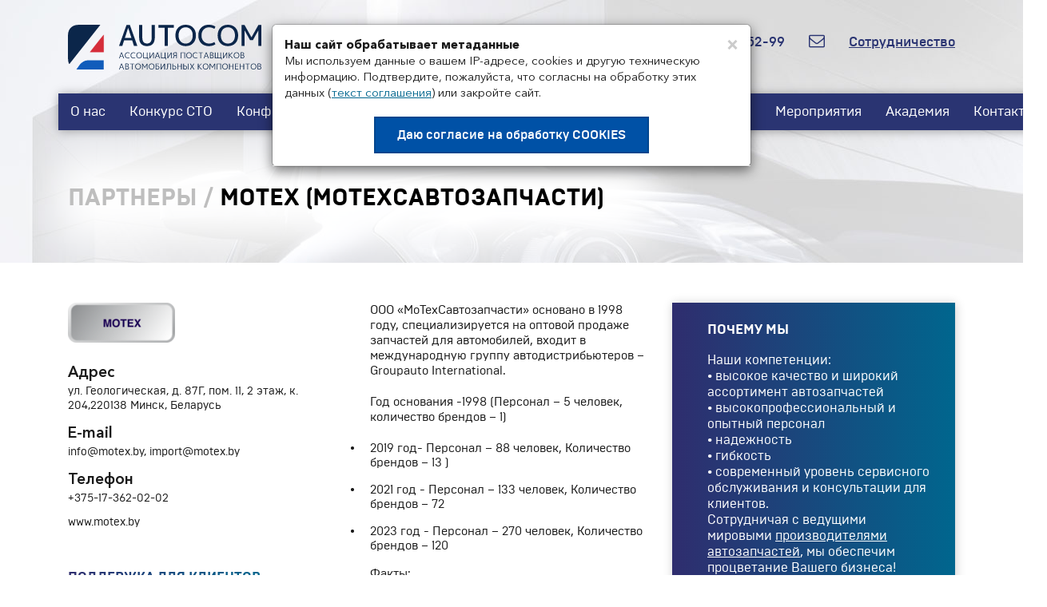

--- FILE ---
content_type: text/html; charset=UTF-8
request_url: https://groupautorus.ru/partners/ooo-motehsavtozapchasti/
body_size: 7757
content:
<!DOCTYPE html>
<html lang="ru" class="no-js">
<head>
	<meta charset="utf-8">
	<meta content="IE=edge,chrome=1" http-equiv="X-UA-Compatible">
	<meta name="viewport" content="width=device-width, initial-scale=1.0">
	<title>Motex (Мотехсавтозапчасти) - Партнеры - AUTOCOM</title>
	<meta name="description" content="ООО &laquo;МоТехСавтозапчасти&raquo; основано в 1998 году, специализируется на оптовой продаже запчастей для автомобилей, входит в международную группу автодистрибьютеров &ndash; Groupauto International. Год основания -1998 (Персонал &ndash; 5">
	<meta name="keywords" content="Партнеры">
	<link rel="shortcut icon" href="/favicon.ico" type="image/x-icon">
	<link href="/css/styles.min.css?28" rel="stylesheet">
	<link href="/css/temp.css?28" rel="stylesheet">
	<script src="/js/modernizr.min.js"></script>
<!-- Yandex.Metrika counter -->
<script type="text/javascript" >
   (function(m,e,t,r,i,k,a){m[i]=m[i]||function(){(m[i].a=m[i].a||[]).push(arguments)};
   m[i].l=1*new Date();
   for (var j = 0; j < document.scripts.length; j++) {if (document.scripts[j].src === r) { return; }}
   k=e.createElement(t),a=e.getElementsByTagName(t)[0],k.async=1,k.src=r,a.parentNode.insertBefore(k,a)})
   (window, document, "script", "https://mc.yandex.ru/metrika/tag.js", "ym");

   ym(46912668, "init", {
        clickmap:true,
        trackLinks:true,
        accurateTrackBounce:true,
        webvisor:true,
        trackHash:true
   });
</script>
<noscript><div><img src="https://mc.yandex.ru/watch/46912668" style="position:absolute; left:-9999px;" alt="" /></div></noscript>
<!-- /Yandex.Metrika counter -->
<!-- VK -->
<script type="text/javascript">!function(){var t=document.createElement("script");t.type="text/javascript",t.async=!0,t.src='https://vk.com/js/api/openapi.js?173',t.onload=function(){VK.Retargeting.Init("VK-RTRG-1897981-g44Y2"),VK.Retargeting.Hit()},document.head.appendChild(t)}();</script><noscript><img src="https://vk.com/rtrg?p=VK-RTRG-1897981-g44Y2" style="position:fixed; left:-999px;" alt=""/></noscript>
<!-- /VK -->	
</head>
<body data-lang-prefix="">
<header class="l-header">
	<nav class="navbar navbar-default" id="navbar">
		<div class="container">
			<div class="navbar-header">
				<a class="navbar-brand" href="/"></a>
				<button type="button" class="navbar-toggle collapsed" data-toggle="collapse" data-target="#navigation">
					<span class="sr-only">Меню</span>
					<span class="icon-bar"></span>
					<span class="icon-bar"></span>
					<span class="icon-bar"></span>
				</button>
				<div class="navbar-right hidden-xs">
					<div class="navbar-right-item">
						<span class="phone">+7 495 858-52-99</span>
					</div>
					<div class="navbar-right-item">
						<a href="mailto:info@groupautorus.ru" class="email"><i class="fa fa-envelope-o"></i></a>
					</div>
					<div class="navbar-right-item">
						<a href="/cooperation/">Сотрудничество</a>
					</div>
				</div>
			</div>
			<div class="collapse navbar-collapse" id="navigation">
				<ul class="nav navbar-nav">
					<li><a href="/about/"><span class="span">О нас</span></a></li>
					<li><a href="/bestcto/"><span class="span">Конкурс СТО</span></a></li>
					<li><a href="/conf/"><span class="span">Конференции</span></a></li>
					<li><a href="/projects/"><span class="span">Проекты</span></a></li>
					<li><a href="/suppliers/"><span class="span">Поставщики</span></a></li>
					<li class="active"><a href="/partners/"><span class="span">Партнеры</span></a></li>
					<li><a href="/news/"><span class="span">Новости</span></a></li>
					<li><a href="/issues/"><span class="span">Журнал</span></a></li>
					<li><a href="/events/"><span class="span">Мероприятия</span></a></li>
					<li><a href="/academy/"><span class="span">Академия</span></a></li>
					<li><a href="/contacts/"><span class="span">Контакты</span></a></li>
				</ul>
			</div>
		</div>
	</nav>
	<div class="b-page-header">
		<div class="container">
			<div class="row">
				<div class="col-md-8">
					<div class="b-page-title">
						<span class="title-parent"><a href="/partners/">Партнеры</a> /</span>
						<span class="title doc">Motex (Мотехсавтозапчасти)</span>
					</div>
				</div>
			</div>
		</div>
	</div>

</header>
<main class="l-main">

<section class="b-section b-section-suppliers">
	<div class="container">
		<div class="b-article row">
			<div class="col-sm-6 col-md-4">
				<div class="b-article-side">
					<div class="b-supplier-logo"><img src="/storage/c/2018/06/06/1748248704_514025_56.png" alt="Motex (Мотехсавтозапчасти)" title="Motex (Мотехсавтозапчасти)" /></div>
					<div class="b-supplier-info">
						<dl class="b-supplier-contacts">
							<dt>Адрес</dt>
							<dd>ул. Геологическая,  д. 87Г, пом. 11, 2 этаж, к. 204,220138 Минск, Беларусь</dd>
							<dt>E-mail</dt>
							<dd>info@motex.by,  import@motex.by</dd>
							<dt>Телефон</dt>
							<dd>+375-17-362-02-02</dd>
						</dl>
						<div class="b-supplier-link">
							<a href="http://www.motex.by/" target="_blank" rel="nofollow">www.motex.by</a>
						</div>
					</div>
					<div class="b-article-sidebar">
						<h3>
							<span>Поддержка для клиентов</span>
						</h3>
						<ul>
	<li>​​​​​<b>Лучшая в Беларуси логистика</b></li>
	<li><b>Индивидуальные условия сотрудничества</b></li>
	<li><b>Максимальная клиентоориентированность в любых вопросах</b></li>
</ul>

					</div>
				</div>
			</div>
			<div class="col-sm-6 col-md-4">
				<div class="b-article-partner js-article-body">
					<p>ООО &laquo;МоТехСавтозапчасти&raquo; основано в 1998 году, специализируется на оптовой продаже запчастей для автомобилей, входит в международную группу автодистрибьютеров &ndash; Groupauto International.</p>

<p>Год основания -1998 (Персонал &ndash; 5 человек, количество брендов &ndash; 1)</p>

<ul>
	<li>2019 год- Персонал &ndash; 88 человек, Количество брендов &ndash; 13 )</li>
	<li>2021 год - Персонал &ndash; 133 человек, Количество брендов &ndash; 72</li>
	<li>2023 год - Персонал &ndash; 270 человек, Количество брендов &ndash; 120</li>
</ul>

<p>Факты:</p>

<ul>
	<li>Персонал &ndash; 320 человек</li>
	<li>Клиенты &ndash; более 4500</li>
	<li>Количество брендов &ndash; более 120</li>
	<li>Собственный автомобильный парк&ndash; 23 машин</li>
	<li>Офис - 500 квадратных метров</li>
	<li>Склад &ndash; 5500 квадратных метров</li>
</ul>

<p>&laquo;Качество, надежность, сервис сегодня и завтра&raquo;.<br>
С этим девизом предприятие динамично развивается и в настоящее время заняло одно из ведущих мест на рынке автозапчастей Беларуси.</p>

<p><b>Представленные производители</b> &ndash; Ajusa, Beru, Blue Print, Bosch, Calorstat by Vernet, Champion, Contitech, Dayco, Denso, FAG, Febi, Federal Mogul, Ferodo, Filtron, Gates, Glyco, Goetze, INA, KYB, Lemfoerder, Liqui Moly, LUK, Lynx, Knecht, Mahle, Mann Filter, Moog, Narva, NGK, NRF, NTK, NTN, SNR, Payen, Philips, Purflux, Ruville, Sachs, Schaeffler, SKF, TMD Friction, TRW, Valeo, ZF</p>


					<div class="b-gallery-container">
						<div class="b-gallery js-article-gallery fotorama">
							<a href="/storage/p/2018/06/06/1528270357_499084_23.jpg" data-full="/storage/p/2018/06/06/1528270357_228420_87.jpg"><img src="/storage/p/2018/06/06/1528270357_737355_09.jpg" alt="Фото - 1" title="Фото - 1" /></a>
							<a href="/storage/p/2018/06/06/1528270357_586300_93.jpg" data-full="/storage/p/2018/06/06/1528270357_405881_12.jpg"><img src="/storage/p/2018/06/06/1528270357_782027_89.jpg" alt="Фото - 2" title="Фото - 2" /></a>
							<a href="/storage/p/2018/06/06/1528270358_405526_97.jpg" data-full="/storage/p/2018/06/06/1528270358_302252_97.jpg"><img src="/storage/p/2018/06/06/1528270358_472677_89.jpg" alt="Фото - 3" title="Фото - 3" /></a>
							<a href="/storage/p/2018/06/06/1528270360_163413_51.jpg" data-full="/storage/p/2018/06/06/1528270359_658709_61.jpg"><img src="/storage/p/2018/06/06/1528270360_907858_37.jpg" alt="Фото - 4" title="Фото - 4" /></a>
							<a href="/storage/p/2018/06/06/1528270361_002889_37.jpg" data-full="/storage/p/2018/06/06/1528270360_196768_43.jpg"><img src="/storage/p/2018/06/06/1528270361_523440_61.jpg" alt="Фото - 5" title="Фото - 5" /></a>
						</div>
					</div>

					

<p>&nbsp;</p>


				</div>
			</div>
			<div class="col-md-4">
				<div class="b-block-accent">
					<h3>
						<span>Почему мы</span>
					</h3>
					<p>Наши компетенции:<br>
&bull; высокое качество и широкий ассортимент автозапчастей<br>
&bull; высокопрофессиональный и опытный персонал<br>
&bull; надежность<br>
&bull; гибкость<br>
&bull; современный уровень сервисного обслуживания и консультации для клиентов.<br>
Сотрудничая с ведущими мировыми&nbsp;<a href="http://www.motexautoparts.com/?mode=supply">производителями автозапчастей</a>, мы обеспечим процветание Вашего бизнеса!<br>
<br>
&nbsp;</p>

				</div>
			</div>
		</div>
		<div class="b-partner-suppliers">
			<h3>
				<span>Представленные производители</span>
			</h3>
			<ul class="b-suppliers-brands">
				<li><a href="/suppliers/snr/"><img src="/storage/c/2025/04/24/1745482248_146239_91.jpg" alt="SNR" title="SNR" /></a></li>
				<li><a href="/suppliers/lavr/"><img src="/storage/c/2025/01/20/1737470252_380485_74.png" alt="LAVR" title="LAVR" /></a></li>
				<li><a href="/suppliers/tmi-tatsumi/"><img src="/storage/c/2024/05/14/1715673775_165578_43.png" alt="TMI TATSUMI" title="TMI TATSUMI" /></a></li>
				<li><a href="/suppliers/torr/"><img src="/storage/c/2024/05/14/1715673103_481028_83.png" alt="TORR" title="TORR" /></a></li>
				<li><a href="/suppliers/haft/"><img src="/storage/c/2024/05/14/1715672881_835101_05.png" alt="HAFT" title="HAFT" /></a></li>
				<li><a href="/suppliers/green-filter/"><img src="/storage/c/2024/05/14/1715672427_532635_83.png" alt="GREEN FILTER" title="GREEN FILTER" /></a></li>
				<li><a href="/suppliers/free-z/"><img src="/storage/c/2024/05/13/1715603360_427214_11.png" alt="FREE-Z" title="FREE-Z" /></a></li>
				<li><a href="/suppliers/fixar/"><img src="/storage/c/2024/05/13/1715601774_076311_53.png" alt="FIXAR" title="FIXAR" /></a></li>
				<li><a href="/suppliers/carberry/"><img src="/storage/c/2024/05/13/1715586803_778889_73.png" alt="CARBERRY" title="CARBERRY" /></a></li>
				<li><a href="/suppliers/blitz/"><img src="/storage/c/2024/05/13/1715586025_564379_49.png" alt="BLITZ" title="BLITZ" /></a></li>
				<li><a href="/suppliers/jikiu/"><img src="/storage/c/2022/07/13/1695374364_035069_81.png" alt="JIKIU" title="JIKIU" /></a></li>
				<li><a href="/suppliers/mando/"><img src="/storage/c/2022/07/08/1695210885_246161_55.png" alt="HL MANDO" title="HL MANDO" /></a></li>
				<li><a href="/suppliers/ntn-snr/"><img src="/storage/c/2017/01/30/1660734571_793118_84.png" alt="NTN-SNR" title="NTN-SNR" /></a></li>
				<li><a href="/suppliers/jp-group-holding-as/"><img src="/storage/c/2017/11/16/1730445833_829969_02.png" alt="JP Group Holding A/S" title="JP Group Holding A/S" /></a></li>
				<li><a href="/suppliers/ajusa/"><img src="/storage/c/2017/01/30/1485905946_972307_54.png" alt="Ajusa" title="Ajusa" /></a></li>
				<li><a href="/suppliers/sidem/"><img src="/storage/c/2018/03/04/1727769143_237007_00.png" alt="SIDEM" title="SIDEM" /></a></li>
				<li><a href="/suppliers/partra/"><img src="/storage/c/2022/01/18/1642500978_302174_59.png" alt="Partra" title="Partra" /></a></li>
				<li><a href="/suppliers/febest/"><img src="/storage/c/2017/01/30/1635840577_838631_11.png" alt="FEBEST" title="FEBEST" /></a></li>
				<li><a href="/news/market/avtoservis.novaja-realnost--novaja-konferencija-ot-groupauto-russia.html"></a></li>
				<li><a href="/suppliers/lynxauto/"><img src="/storage/c/2017/05/11/1494509011_499366_40.png" alt="LYNXauto" title="LYNXauto" /></a></li>
			</ul>
		</div>
	</div>
</section>
<section class="b-section b-section-gray">
	<div class="container">
		<div class="b-section-header">
			<div class="b-section-title">
				<span>Новости партнера</span>
			</div>
		</div>
		<div class="b-news row">
					<div class="col-xs-6 col-md-4">
						<div class="b-news-item">
							<div class="b-news-pic">
								<a href="/news/market/avtoservis.novaja-realnost--novaja-konferencija-ot-groupauto-russia.html">
									<div class="img-intrinsic img-intrinsic-350-195">
										<img src="/storage/c/2020/06/29/1593432954_464053_76.jpg" alt="«АВТОСЕРВИС.НОВАЯ РЕАЛЬНОСТЬ» – НОВАЯ КОНФЕРЕНЦИЯ ОТ GROUPAUTO RUSSIA " title="«АВТОСЕРВИС.НОВАЯ РЕАЛЬНОСТЬ» – НОВАЯ КОНФЕРЕНЦИЯ ОТ GROUPAUTO RUSSIA " class="lazyload img-responsive" />
									</div>
									<div class="b-news-meta">
										<span class="date">02.07</span>
									</div>
								</a>
							</div>
							<div class="b-news-title">
								<a href="/news/market/avtoservis.novaja-realnost--novaja-konferencija-ot-groupauto-russia.html">«АВТОСЕРВИС.НОВАЯ РЕАЛЬНОСТЬ» – НОВАЯ КОНФЕРЕНЦИЯ ОТ GROUPAUTO RUSSIA </a>
							</div>
							<div class="b-news-descr">
								<p>Больше полезных кейсов, больше актуальной информации в новом удобном онлайн формате! 2 ИЮЛЯ, НАЧАЛО В 10:00</p>
							</div>
						</div>
					</div>

		</div>
	</div>
</section>
<section class="b-section b-section-blue">
	<div class="container">
		<div class="b-subscribe row">
			<div class="col-sm-4">
				<div class="b-subscribe-title">
					Подпишитесь на нашу<br> рассылку:
				</div>
			</div>
			<div class="col-sm-8">
				<div class="b-subscribe-form">
					<form class="js-ajax-form" method="post" action="/subscribe/store.html">
						<fieldset class="form-group" id="email-form-group">
							<input type="email" name="email" class="form-control" placeholder="E-mail">
							<button type="submit" class="btn btn-default-inverse">Подписаться</button>
						</fieldset>
						<div class="b-subscribe-form-links">
						

<div class="accept-block">

<div>
  <input type="checkbox" name="с-privacy" required />
  Я согласен с условиями <a href="/privacy-policy/">пользовательского соглашения</a>
</div>

<div>
<input type="checkbox" name="с-policy" required />
Я согласен с <a href="/policy/">политикой обработки персональных данных</a>
</div>

<div>
<input type="checkbox" name="с-agreement" required />
Я даю согласие <a href="/agreement/">на обработку персональных данных</a>
</div>

</div>

						</div>
					</form>
				</div>
			</div>
		</div>
	</div>
</section>


<section class="b-section b-section-logos">
	<div class="container">
		<div class="b-logos">
			<div class="b-logos-item">
				<a href="/projects/best_cto/konkurs-luchshij-avtoservis-goda.html"><img src="/storage/c/2025/01/31/1764247146_632205_00.png" alt="Конкурс «АВТОСЕРВИС ГОДА»" title="Конкурс «АВТОСЕРВИС ГОДА»" /></a>
			</div>
			<div class="b-logos-item">
				<a href="/60/bestcto.html"></a>
			</div>
			<div class="b-logos-item">
				<a href="/projects/58/myteam.html"><img src="/storage/c/2023/04/28/1748333090_699118_55.png" alt="My team" title="My team" /></a>
			</div>
			<div class="b-logos-item">
				<a href="/projects/academiya-cto/akademga.html"><img src="/storage/c/2019/01/09/1748333515_426684_59.png" alt="«Академия НСТО»" title="«Академия НСТО»" /></a>
			</div>
			<div class="b-logos-item">
				<a href="/projects/evrikar.html"><img src="/storage/c/2017/02/19/1748258139_661089_72.png" alt="EVERYCAR" title="EVERYCAR" /></a>
			</div>
		</div>
	</div>
</section>

</main>
<footer class="l-footer">
	<div class="container">
		<div class="b-footer-content">
			<div class="row">
				<div class="col-sm-2">
					<div class="b-foot-menu-title">О компании</div>
					<ul class="b-foot-menu">
						<li><a href="/about/">О компании</a></li>
						<li><a href="/news/">Новости</a></li>
						<li><a href="/issues/">Издания</a></li>
						<li><a href="https://autocom.parts/projects/">Проекты</a></li>
					</ul>
				</div>
				<div class="col-sm-3">
					<div class="b-foot-menu-title">Быстрые ссылки</div>
					<ul class="b-foot-menu">
						<li><a href="https://autocom.parts/partners/">Дистрибьюторы</a></li>
						<li><a href="/suppliers/">Производители запасных частей</a></li>
						<li><a href="https://autocom.parts/academy">Академия СТО</a></li>
						<li><a href="https://autocom.parts/bestcto/">Конкурс СТО</a></li>
					</ul>
				</div>
				<div class="col-sm-4">
					<div class="b-foot-menu-title">Документы</div>
					<ul class="b-foot-menu">
						<li><a href="/privacy-policy/">Политика конфиденциальности</a></li>
						<li><a href="/policy/">Политика обработки персональных данных</a></li>
						<li><a href="/agreement/">Согласие на обработку персональных данных</a></li>
						<li><a href="/cookies/">Согласие на обработку cookies</a></li>
					</ul>
				</div>
				<div class="col-sm-3">
					<div class="b-foot-menu-title">
						Контакты
					</div>
					<ul class="b-foot-menu">
						<li>117246, г. Москва, Научный проезд, дом 17, офис 8-30</li>
						<li>+7 495 858-52-99</li>
						<li><a href="mailto:office@autocom.parts">office@autocom.parts</a></li>
					</ul>
				</div>
							</div>
		</div>
		<div class="b-footer-info">
			<div class="row">
				<div class="col-sm-5">
					<p class="copyright">&copy; 2025, <a href="https://autocom.parts/">AUTOCOM</a>
				</div>
				<div class="col-sm-3">
					<ul class="b-foot-socials">
<!--
						<li><a href="#"><i class="fa fa-facebook"></i></a></li>
-->
						<li><a href="https://vk.com/autocom_parts"><i class="fa fa-vk"></i></a></li>
<!--
						<li><a href="#"><i class="fa fa-youtube-play"></i></a></li>
						<li><a href="#"><i class="fa fa-twitter"></i></a></li>
						<li><a href="#"><i class="fa fa-odnoklassniki"></i></a></li>
-->
					</ul>
				</div>
				<div class="col-sm-4">
					<div class="b-foot-links">
						<a href="#" data-modal="/form/feedback/form.html" class="item item-feedback">Обратная связь</a>
					</div>
				</div>
			</div>
		</div>
	</div>
</footer>

<div id="modal-container"></div>

<script src="/js/jquery-3.1.1.min.js"></script>
<script src="/js/bootstrap.min.js"></script>
<script src="/js/lazysizes.min.js"></script>
<script src="/js/owl.carousel.min.js"></script>
<script src="/js/fotorama.min.js"></script>
<script src="/js/common.js?28"></script>
<!--[if lte IE 8]>
	<script src="/js/respond.min.js"></script>
<![endif]-->


<div class="modal modal-message fade in" tabindex="-1" id="cookie-modal">
<div class="modal-dialog">
<div class="modal-content">
	
	<div class="modal-header">
		<button type="button" class="close" data-dismiss="modal" onclick="return localCookieHide()"><span aria-hidden="true">&times;</span></button>
		<h4 class="modal-title">Наш сайт обрабатывает метаданные</h4>


<p>Мы используем данные о вашем IP-адресе, cookies и другую техническую информацию. Подтвердите, пожалуйста, что согласны на обработку этих данных<br class="xs-show"/> (<a href="/cookies/" style="color:#00668E; text-decoration:underline;">текст соглашения</a>)<br class="xs-show"/> или закройте сайт.</p>

<br/>

<p style="text-align:center;">
	<a href="#" class="btn btn-primary" onclick="return localCookieAccept();"
	>Даю согласие на<br class="xs-show"/> обработку COOKIES</a>
</p>

	</div>

</div>  
</div>
</div>
<script>
var SHOWCOOKIE;

$(document).ready(() => {
	
	SHOWCOOKIE = true;
	window.setTimeout(localCookieShow,1009);
	
});

// ----
function localCookieShow()
{
	$('#cookie-modal').show(500);
	return false;
}

// ----
function localCookieHide()
{
	SHOWCOOKIE = false;
	$('#cookie-modal').hide(500);
	return false;
}

// ----
function localCookieAccept()
{
	//86400*365*10
	setCookie('cookie_asked',1,365*10);

	localCookieHide();

	return false;
}

</script>
<style>
	#cookie-modal .btn {height:auto;}
	.xs-show {display:none;}
	@media (max-width:420px)
	{
		.xs-show {display:inline-block;}
	}
</style>






</body>
</html>





--- FILE ---
content_type: text/css
request_url: https://groupautorus.ru/css/styles.min.css?28
body_size: 23337
content:
@font-face{font-family:'Brutal Type';src:url(../fonts/brutal-type-light.eot);src:url(../fonts/brutal-type-light.eot?#iefix) format('embedded-opentype'),url(../fonts/brutal-type-light.woff2) format('woff2'),url(../fonts/brutal-type-light.woff) format('woff'),url(../fonts/brutal-type-light.ttf) format('truetype');font-weight:300;font-style:normal}@font-face{font-family:'Brutal Type';src:url(../fonts/brutal-type-regular.eot);src:url(../fonts/brutal-type-regular.eot?#iefix) format('embedded-opentype'),url(../fonts/brutal-type-regular.woff2) format('woff2'),url(../fonts/brutal-type-regular.woff) format('woff'),url(../fonts/brutal-type-regular.ttf) format('truetype');font-weight:400;font-style:normal}@font-face{font-family:'Brutal Type';src:url(../fonts/brutal-type-medium.eot);src:url(../fonts/brutal-type-medium.eot?#iefix) format('embedded-opentype'),url(../fonts/brutal-type-medium.woff2) format('woff2'),url(../fonts/brutal-type-medium.woff) format('woff'),url(../fonts/brutal-type-medium.ttf) format('truetype');font-weight:500;font-style:normal}@font-face{font-family:'Brutal Type';src:url(../fonts/brutal-type-bold.eot);src:url(../fonts/brutal-type-bold.eot?#iefix) format('embedded-opentype'),url(../fonts/brutal-type-bold.woff2) format('woff2'),url(../fonts/brutal-type-bold.woff) format('woff'),url(../fonts/brutal-type-bold.ttf) format('truetype');font-weight:700;font-style:normal}@font-face{font-family:'Avenir Next';src:url(../fonts/AvenirNextCyr-Regular.eot);src:url(../fonts/AvenirNextCyr-Regular.eot?#iefix) format('embedded-opentype'),url(../fonts/AvenirNextCyr-Regular.woff2) format('woff2'),url(../fonts/AvenirNextCyr-Regular.woff) format('woff'),url(../fonts/AvenirNextCyr-Regular.ttf) format('truetype');font-weight:400;font-style:normal}@font-face{font-family:'Avenir Next';src:url(../fonts/AvenirNextCyr-Medium.eot);src:url(../fonts/AvenirNextCyr-Medium.eot?#iefix) format('embedded-opentype'),url(../fonts/AvenirNextCyr-Medium.woff2) format('woff2'),url(../fonts/AvenirNextCyr-Medium.woff) format('woff'),url(../fonts/AvenirNextCyr-Medium.ttf) format('truetype');font-weight:500;font-style:normal}@font-face{font-family:'Avenir Next';src:url(../fonts/AvenirNextCyr-Demi.eot);src:url(../fonts/AvenirNextCyr-Demi.eot?#iefix) format('embedded-opentype'),url(../fonts/AvenirNextCyr-Demi.woff2) format('woff2'),url(../fonts/AvenirNextCyr-Demi.woff) format('woff'),url(../fonts/AvenirNextCyr-Demi.ttf) format('truetype');font-weight:600;font-style:normal}@font-face{font-family:'Avenir Next';src:url(../fonts/AvenirNextCyr-Bold.eot);src:url(../fonts/AvenirNextCyr-Bold.eot?#iefix) format('embedded-opentype'),url(../fonts/AvenirNextCyr-Bold.woff2) format('woff2'),url(../fonts/AvenirNextCyr-Bold.woff) format('woff'),url(../fonts/AvenirNextCyr-Bold.ttf) format('truetype');font-weight:700;font-style:normal}@font-face{font-family:'Myriad Pro';src:url(../fonts/MyriadPro-Regular.eot);src:url(../fonts/MyriadPro-Regular.eot?#iefix) format('embedded-opentype'),url(../fonts/MyriadPro-Regular.woff2) format('woff2'),url(../fonts/MyriadPro-Regular.woff) format('woff'),url(../fonts/MyriadPro-Regular.ttf) format('truetype');font-weight:400;font-style:normal}/*!
 * Bootstrap v3.3.7 (http://getbootstrap.com)
 * Copyright 2011-2016 Twitter, Inc.
 * Licensed under MIT (https://github.com/twbs/bootstrap/blob/master/LICENSE)
 *//*! normalize.css v3.0.3 | MIT License | github.com/necolas/normalize.css */html{font-family:sans-serif;-ms-text-size-adjust:100%;-webkit-text-size-adjust:100%}body{margin:0}article,aside,details,figcaption,figure,footer,header,hgroup,main,menu,nav,section,summary{display:block}audio,canvas,progress,video{display:inline-block;vertical-align:baseline}audio:not([controls]){display:none;height:0}[hidden],template{display:none}a{background-color:transparent}a:active,a:hover{outline:0}abbr[title]{border-bottom:1px dotted}b,strong{font-weight:700}dfn{font-style:italic}h1{font-size:2em;margin:.67em 0}mark{background:#ff0;color:#000}small{font-size:80%}sub,sup{font-size:75%;line-height:0;position:relative;vertical-align:baseline}sup{top:-.5em}sub{bottom:-.25em}img{border:0}svg:not(:root){overflow:hidden}figure{margin:1em 40px}hr{box-sizing:content-box;height:0}pre{overflow:auto}code,kbd,pre,samp{font-family:monospace,monospace;font-size:1em}button,input,optgroup,select,textarea{color:inherit;font:inherit;margin:0}button{overflow:visible}button,select{text-transform:none}button,html input[type=button],input[type=reset],input[type=submit]{-webkit-appearance:button;cursor:pointer}button[disabled],html input[disabled]{cursor:default}button::-moz-focus-inner,input::-moz-focus-inner{border:0;padding:0}input{line-height:normal}input[type=checkbox],input[type=radio]{box-sizing:border-box;padding:0}input[type=number]::-webkit-inner-spin-button,input[type=number]::-webkit-outer-spin-button{height:auto}input[type=search]{-webkit-appearance:textfield;box-sizing:content-box}input[type=search]::-webkit-search-cancel-button,input[type=search]::-webkit-search-decoration{-webkit-appearance:none}fieldset{border:1px solid silver;margin:0 2px;padding:.35em .625em .75em}legend{border:0;padding:0}textarea{overflow:auto}optgroup{font-weight:700}table{border-collapse:collapse;border-spacing:0}td,th{padding:0}/*! Source: https://github.com/h5bp/html5-boilerplate/blob/master/src/css/main.css */@media print{*,:after,:before{background:0 0!important;color:#000!important;box-shadow:none!important;text-shadow:none!important}a,a:visited{text-decoration:underline}a[href]:after{content:" (" attr(href) ")"}abbr[title]:after{content:" (" attr(title) ")"}a[href^="#"]:after,a[href^="javascript:"]:after{content:""}blockquote,pre{border:1px solid #999;page-break-inside:avoid}thead{display:table-header-group}img,tr{page-break-inside:avoid}img{max-width:100%!important}h2,h3,p{orphans:3;widows:3}h2,h3{page-break-after:avoid}.navbar{display:none}.btn>.caret,.dropup>.btn>.caret{border-top-color:#000!important}.label{border:1px solid #000}.table{border-collapse:collapse!important}.table td,.table th{background-color:#fff!important}.table-bordered td,.table-bordered th{border:1px solid #ddd!important}}*{box-sizing:border-box}:after,:before{box-sizing:border-box}html{font-size:10px;-webkit-tap-highlight-color:transparent}body{font-family:"Avenir Next",Helvetica,Arial,sans-serif;font-size:15px;line-height:1.35;color:#1a1a1a;background-color:#fff}button,input,select,textarea{font-family:inherit;font-size:inherit;line-height:inherit}a{color:#1a1a1a;text-decoration:none}a:focus,a:hover{color:#00668E;text-decoration:none}a:focus{outline:5px auto -webkit-focus-ring-color;outline-offset:-2px}figure{margin:0}img{vertical-align:middle}.img-responsive{display:block;max-width:100%;height:auto}.img-rounded{border-radius:6px}.img-thumbnail{padding:4px;line-height:1.35;background-color:#fff;border:1px solid #ddd;border-radius:4px;transition:all .2s ease-in-out;display:inline-block;max-width:100%;height:auto}.img-circle{border-radius:50%}hr{margin-top:20px;margin-bottom:20px;border:0;border-top:1px solid #eee}.sr-only{position:absolute;width:1px;height:1px;margin:-1px;padding:0;overflow:hidden;clip:rect(0,0,0,0);border:0}.sr-only-focusable:active,.sr-only-focusable:focus{position:static;width:auto;height:auto;margin:0;overflow:visible;clip:auto}[role=button]{cursor:pointer}.container{margin-right:auto;margin-left:auto;padding-left:12px;padding-right:12px}@media (min-width:768px){.container{width:744px}}@media (min-width:992px){.container{width:964px}}@media (min-width:1200px){.container{width:1134px}}.container-fluid{margin-right:auto;margin-left:auto;padding-left:12px;padding-right:12px}.row{margin-left:-12px;margin-right:-12px}.col-lg-1,.col-lg-10,.col-lg-11,.col-lg-12,.col-lg-2,.col-lg-3,.col-lg-4,.col-lg-5,.col-lg-6,.col-lg-7,.col-lg-8,.col-lg-9,.col-md-1,.col-md-10,.col-md-11,.col-md-12,.col-md-2,.col-md-3,.col-md-4,.col-md-5,.col-md-6,.col-md-7,.col-md-8,.col-md-9,.col-sm-1,.col-sm-10,.col-sm-11,.col-sm-12,.col-sm-2,.col-sm-3,.col-sm-4,.col-sm-5,.col-sm-6,.col-sm-7,.col-sm-8,.col-sm-9,.col-xs-1,.col-xs-10,.col-xs-11,.col-xs-12,.col-xs-2,.col-xs-3,.col-xs-4,.col-xs-5,.col-xs-6,.col-xs-7,.col-xs-8,.col-xs-9{position:relative;min-height:1px;padding-left:12px;padding-right:12px}@media (min-width:480px){.col-xs-1,.col-xs-10,.col-xs-11,.col-xs-12,.col-xs-2,.col-xs-3,.col-xs-4,.col-xs-5,.col-xs-6,.col-xs-7,.col-xs-8,.col-xs-9{float:left}.col-xs-12{width:100%}.col-xs-11{width:91.66666667%}.col-xs-10{width:83.33333333%}.col-xs-9{width:75%}.col-xs-8{width:66.66666667%}.col-xs-7{width:58.33333333%}.col-xs-6{width:50%}.col-xs-5{width:41.66666667%}.col-xs-4{width:33.33333333%}.col-xs-3{width:25%}.col-xs-2{width:16.66666667%}.col-xs-1{width:8.33333333%}.col-xs-pull-12{right:100%}.col-xs-pull-11{right:91.66666667%}.col-xs-pull-10{right:83.33333333%}.col-xs-pull-9{right:75%}.col-xs-pull-8{right:66.66666667%}.col-xs-pull-7{right:58.33333333%}.col-xs-pull-6{right:50%}.col-xs-pull-5{right:41.66666667%}.col-xs-pull-4{right:33.33333333%}.col-xs-pull-3{right:25%}.col-xs-pull-2{right:16.66666667%}.col-xs-pull-1{right:8.33333333%}.col-xs-pull-0{right:auto}.col-xs-push-12{left:100%}.col-xs-push-11{left:91.66666667%}.col-xs-push-10{left:83.33333333%}.col-xs-push-9{left:75%}.col-xs-push-8{left:66.66666667%}.col-xs-push-7{left:58.33333333%}.col-xs-push-6{left:50%}.col-xs-push-5{left:41.66666667%}.col-xs-push-4{left:33.33333333%}.col-xs-push-3{left:25%}.col-xs-push-2{left:16.66666667%}.col-xs-push-1{left:8.33333333%}.col-xs-push-0{left:auto}.col-xs-offset-12{margin-left:100%}.col-xs-offset-11{margin-left:91.66666667%}.col-xs-offset-10{margin-left:83.33333333%}.col-xs-offset-9{margin-left:75%}.col-xs-offset-8{margin-left:66.66666667%}.col-xs-offset-7{margin-left:58.33333333%}.col-xs-offset-6{margin-left:50%}.col-xs-offset-5{margin-left:41.66666667%}.col-xs-offset-4{margin-left:33.33333333%}.col-xs-offset-3{margin-left:25%}.col-xs-offset-2{margin-left:16.66666667%}.col-xs-offset-1{margin-left:8.33333333%}.col-xs-offset-0{margin-left:0}}@media (min-width:768px){.col-sm-1,.col-sm-10,.col-sm-11,.col-sm-12,.col-sm-2,.col-sm-3,.col-sm-4,.col-sm-5,.col-sm-6,.col-sm-7,.col-sm-8,.col-sm-9{float:left}.col-sm-12{width:100%}.col-sm-11{width:91.66666667%}.col-sm-10{width:83.33333333%}.col-sm-9{width:75%}.col-sm-8{width:66.66666667%}.col-sm-7{width:58.33333333%}.col-sm-6{width:50%}.col-sm-5{width:41.66666667%}.col-sm-4{width:33.33333333%}.col-sm-3{width:25%}.col-sm-2{width:16.66666667%}.col-sm-1{width:8.33333333%}.col-sm-pull-12{right:100%}.col-sm-pull-11{right:91.66666667%}.col-sm-pull-10{right:83.33333333%}.col-sm-pull-9{right:75%}.col-sm-pull-8{right:66.66666667%}.col-sm-pull-7{right:58.33333333%}.col-sm-pull-6{right:50%}.col-sm-pull-5{right:41.66666667%}.col-sm-pull-4{right:33.33333333%}.col-sm-pull-3{right:25%}.col-sm-pull-2{right:16.66666667%}.col-sm-pull-1{right:8.33333333%}.col-sm-pull-0{right:auto}.col-sm-push-12{left:100%}.col-sm-push-11{left:91.66666667%}.col-sm-push-10{left:83.33333333%}.col-sm-push-9{left:75%}.col-sm-push-8{left:66.66666667%}.col-sm-push-7{left:58.33333333%}.col-sm-push-6{left:50%}.col-sm-push-5{left:41.66666667%}.col-sm-push-4{left:33.33333333%}.col-sm-push-3{left:25%}.col-sm-push-2{left:16.66666667%}.col-sm-push-1{left:8.33333333%}.col-sm-push-0{left:auto}.col-sm-offset-12{margin-left:100%}.col-sm-offset-11{margin-left:91.66666667%}.col-sm-offset-10{margin-left:83.33333333%}.col-sm-offset-9{margin-left:75%}.col-sm-offset-8{margin-left:66.66666667%}.col-sm-offset-7{margin-left:58.33333333%}.col-sm-offset-6{margin-left:50%}.col-sm-offset-5{margin-left:41.66666667%}.col-sm-offset-4{margin-left:33.33333333%}.col-sm-offset-3{margin-left:25%}.col-sm-offset-2{margin-left:16.66666667%}.col-sm-offset-1{margin-left:8.33333333%}.col-sm-offset-0{margin-left:0}}@media (min-width:992px){.col-md-1,.col-md-10,.col-md-11,.col-md-12,.col-md-2,.col-md-3,.col-md-4,.col-md-5,.col-md-6,.col-md-7,.col-md-8,.col-md-9{float:left}.col-md-12{width:100%}.col-md-11{width:91.66666667%}.col-md-10{width:83.33333333%}.col-md-9{width:75%}.col-md-8{width:66.66666667%}.col-md-7{width:58.33333333%}.col-md-6{width:50%}.col-md-5{width:41.66666667%}.col-md-4{width:33.33333333%}.col-md-3{width:25%}.col-md-2{width:16.66666667%}.col-md-1{width:8.33333333%}.col-md-pull-12{right:100%}.col-md-pull-11{right:91.66666667%}.col-md-pull-10{right:83.33333333%}.col-md-pull-9{right:75%}.col-md-pull-8{right:66.66666667%}.col-md-pull-7{right:58.33333333%}.col-md-pull-6{right:50%}.col-md-pull-5{right:41.66666667%}.col-md-pull-4{right:33.33333333%}.col-md-pull-3{right:25%}.col-md-pull-2{right:16.66666667%}.col-md-pull-1{right:8.33333333%}.col-md-pull-0{right:auto}.col-md-push-12{left:100%}.col-md-push-11{left:91.66666667%}.col-md-push-10{left:83.33333333%}.col-md-push-9{left:75%}.col-md-push-8{left:66.66666667%}.col-md-push-7{left:58.33333333%}.col-md-push-6{left:50%}.col-md-push-5{left:41.66666667%}.col-md-push-4{left:33.33333333%}.col-md-push-3{left:25%}.col-md-push-2{left:16.66666667%}.col-md-push-1{left:8.33333333%}.col-md-push-0{left:auto}.col-md-offset-12{margin-left:100%}.col-md-offset-11{margin-left:91.66666667%}.col-md-offset-10{margin-left:83.33333333%}.col-md-offset-9{margin-left:75%}.col-md-offset-8{margin-left:66.66666667%}.col-md-offset-7{margin-left:58.33333333%}.col-md-offset-6{margin-left:50%}.col-md-offset-5{margin-left:41.66666667%}.col-md-offset-4{margin-left:33.33333333%}.col-md-offset-3{margin-left:25%}.col-md-offset-2{margin-left:16.66666667%}.col-md-offset-1{margin-left:8.33333333%}.col-md-offset-0{margin-left:0}}@media (min-width:1200px){.col-lg-1,.col-lg-10,.col-lg-11,.col-lg-12,.col-lg-2,.col-lg-3,.col-lg-4,.col-lg-5,.col-lg-6,.col-lg-7,.col-lg-8,.col-lg-9{float:left}.col-lg-12{width:100%}.col-lg-11{width:91.66666667%}.col-lg-10{width:83.33333333%}.col-lg-9{width:75%}.col-lg-8{width:66.66666667%}.col-lg-7{width:58.33333333%}.col-lg-6{width:50%}.col-lg-5{width:41.66666667%}.col-lg-4{width:33.33333333%}.col-lg-3{width:25%}.col-lg-2{width:16.66666667%}.col-lg-1{width:8.33333333%}.col-lg-pull-12{right:100%}.col-lg-pull-11{right:91.66666667%}.col-lg-pull-10{right:83.33333333%}.col-lg-pull-9{right:75%}.col-lg-pull-8{right:66.66666667%}.col-lg-pull-7{right:58.33333333%}.col-lg-pull-6{right:50%}.col-lg-pull-5{right:41.66666667%}.col-lg-pull-4{right:33.33333333%}.col-lg-pull-3{right:25%}.col-lg-pull-2{right:16.66666667%}.col-lg-pull-1{right:8.33333333%}.col-lg-pull-0{right:auto}.col-lg-push-12{left:100%}.col-lg-push-11{left:91.66666667%}.col-lg-push-10{left:83.33333333%}.col-lg-push-9{left:75%}.col-lg-push-8{left:66.66666667%}.col-lg-push-7{left:58.33333333%}.col-lg-push-6{left:50%}.col-lg-push-5{left:41.66666667%}.col-lg-push-4{left:33.33333333%}.col-lg-push-3{left:25%}.col-lg-push-2{left:16.66666667%}.col-lg-push-1{left:8.33333333%}.col-lg-push-0{left:auto}.col-lg-offset-12{margin-left:100%}.col-lg-offset-11{margin-left:91.66666667%}.col-lg-offset-10{margin-left:83.33333333%}.col-lg-offset-9{margin-left:75%}.col-lg-offset-8{margin-left:66.66666667%}.col-lg-offset-7{margin-left:58.33333333%}.col-lg-offset-6{margin-left:50%}.col-lg-offset-5{margin-left:41.66666667%}.col-lg-offset-4{margin-left:33.33333333%}.col-lg-offset-3{margin-left:25%}.col-lg-offset-2{margin-left:16.66666667%}.col-lg-offset-1{margin-left:8.33333333%}.col-lg-offset-0{margin-left:0}}table{background-color:transparent}caption{padding-top:8px;padding-bottom:8px;color:#777;text-align:left}th{text-align:left}.table{width:100%;max-width:100%;margin-bottom:20px}.table>tbody>tr>td,.table>tbody>tr>th,.table>tfoot>tr>td,.table>tfoot>tr>th,.table>thead>tr>td,.table>thead>tr>th{padding:8px;line-height:1.35;vertical-align:top;border-top:1px solid #ddd}.table>thead>tr>th{vertical-align:bottom;border-bottom:2px solid #ddd}.table>caption+thead>tr:first-child>td,.table>caption+thead>tr:first-child>th,.table>colgroup+thead>tr:first-child>td,.table>colgroup+thead>tr:first-child>th,.table>thead:first-child>tr:first-child>td,.table>thead:first-child>tr:first-child>th{border-top:0}.table>tbody+tbody{border-top:2px solid #ddd}.table .table{background-color:#fff}.table-condensed>tbody>tr>td,.table-condensed>tbody>tr>th,.table-condensed>tfoot>tr>td,.table-condensed>tfoot>tr>th,.table-condensed>thead>tr>td,.table-condensed>thead>tr>th{padding:5px}.table-bordered{border:1px solid #ddd}.table-bordered>tbody>tr>td,.table-bordered>tbody>tr>th,.table-bordered>tfoot>tr>td,.table-bordered>tfoot>tr>th,.table-bordered>thead>tr>td,.table-bordered>thead>tr>th{border:1px solid #ddd}.table-bordered>thead>tr>td,.table-bordered>thead>tr>th{border-bottom-width:2px}fieldset{padding:0;margin:0;border:0;min-width:0}legend{display:block;width:100%;padding:0;margin-bottom:20px;font-size:22.5px;line-height:inherit;color:#333;border:0;border-bottom:1px solid #e5e5e5}label{display:inline-block;max-width:100%;margin-bottom:5px;font-weight:700}input[type=search]{box-sizing:border-box}input[type=checkbox],input[type=radio]{margin:4px 0 0;margin-top:1px\9;line-height:normal}input[type=file]{display:block}input[type=range]{display:block;width:100%}select[multiple],select[size]{height:auto}input[type=checkbox]:focus,input[type=radio]:focus,input[type=file]:focus{outline:5px auto -webkit-focus-ring-color;outline-offset:-2px}output{display:block;padding-top:7px;font-size:15px;line-height:1.35;color:#1a1a1a}.form-control{display:block;width:100%;height:46px;padding:6px 12px;font-size:15px;line-height:1.35;color:#1a1a1a;background-color:transparent;background-image:none;border:1px solid #000;border-radius:0;box-shadow:inset 0 1px 1px rgba(0,0,0,.075);transition:border-color ease-in-out .15s,box-shadow ease-in-out .15s}.form-control:focus{border-color:#66afe9;outline:0;box-shadow:inset 0 1px 1px rgba(0,0,0,.075),0 0 8px rgba(102,175,233,.6)}.form-control::-moz-placeholder{color:#999;opacity:1}.form-control:-ms-input-placeholder{color:#999}.form-control::-webkit-input-placeholder{color:#999}.form-control::-ms-expand{border:0;background-color:transparent}.form-control[disabled],.form-control[readonly],fieldset[disabled] .form-control{background-color:#eee;opacity:1}.form-control[disabled],fieldset[disabled] .form-control{cursor:not-allowed}textarea.form-control{height:auto}input[type=search]{-webkit-appearance:none}@media screen and (-webkit-min-device-pixel-ratio:0){input[type=date].form-control,input[type=time].form-control,input[type=datetime-local].form-control,input[type=month].form-control{line-height:46px}.input-group-sm input[type=date],.input-group-sm input[type=time],.input-group-sm input[type=datetime-local],.input-group-sm input[type=month],input[type=date].input-sm,input[type=time].input-sm,input[type=datetime-local].input-sm,input[type=month].input-sm{line-height:31px}.input-group-lg input[type=date],.input-group-lg input[type=time],.input-group-lg input[type=datetime-local],.input-group-lg input[type=month],input[type=date].input-lg,input[type=time].input-lg,input[type=datetime-local].input-lg,input[type=month].input-lg{line-height:48px}}.form-group{margin-bottom:15px}.has-error .checkbox,.has-error .checkbox-inline,.has-error .control-label,.has-error .help-block,.has-error .radio,.has-error .radio-inline,.has-error.checkbox label,.has-error.checkbox-inline label,.has-error.radio label,.has-error.radio-inline label{color:#a94442}.has-error .form-control{border-color:#a94442;box-shadow:inset 0 1px 1px rgba(0,0,0,.075)}.has-error .form-control:focus{border-color:#843534;box-shadow:inset 0 1px 1px rgba(0,0,0,.075),0 0 6px #ce8483}.has-error .input-group-addon{color:#a94442;border-color:#a94442;background-color:#f2dede}.has-error .form-control-feedback{color:#a94442}.help-block{display:block;margin-top:5px;margin-bottom:10px;color:#5a5a5a}.btn{display:inline-block;margin-bottom:0;font-weight:500;text-align:center;vertical-align:middle;touch-action:manipulation;cursor:pointer;background-image:none;border:1px solid transparent;white-space:nowrap;padding:6px 12px;font-size:15px;line-height:1.35;border-radius:4px;-webkit-user-select:none;-moz-user-select:none;-ms-user-select:none;user-select:none}.btn.active.focus,.btn.active:focus,.btn.focus,.btn:active.focus,.btn:active:focus,.btn:focus{outline:5px auto -webkit-focus-ring-color;outline-offset:-2px}.btn.focus,.btn:focus,.btn:hover{color:#000;text-decoration:none}.btn.active,.btn:active{outline:0;background-image:none;box-shadow:inset 0 3px 5px rgba(0,0,0,.125)}.btn.disabled,.btn[disabled],fieldset[disabled] .btn{cursor:not-allowed;opacity:.65;filter:alpha(opacity=65);box-shadow:none}a.btn.disabled,fieldset[disabled] a.btn{pointer-events:none}.btn-default{color:#000;background-color:transparent;border-color:#000}.btn-default.focus,.btn-default:focus{color:#000;background-color:rgba(0,0,0,0);border-color:#000}.btn-default:hover{color:#000;background-color:rgba(0,0,0,0);border-color:#000}.btn-default.active,.btn-default:active,.open>.dropdown-toggle.btn-default{color:#000;background-color:rgba(0,0,0,0);border-color:#000}.btn-default.active.focus,.btn-default.active:focus,.btn-default.active:hover,.btn-default:active.focus,.btn-default:active:focus,.btn-default:active:hover,.open>.dropdown-toggle.btn-default.focus,.open>.dropdown-toggle.btn-default:focus,.open>.dropdown-toggle.btn-default:hover{color:#000;background-color:rgba(0,0,0,0);border-color:#000}.btn-default.active,.btn-default:active,.open>.dropdown-toggle.btn-default{background-image:none}.btn-default.disabled.focus,.btn-default.disabled:focus,.btn-default.disabled:hover,.btn-default[disabled].focus,.btn-default[disabled]:focus,.btn-default[disabled]:hover,fieldset[disabled] .btn-default.focus,fieldset[disabled] .btn-default:focus,fieldset[disabled] .btn-default:hover{background-color:transparent;border-color:#000}.btn-default .badge{color:transparent;background-color:#000}.btn-primary{color:#fff;background-color:#0051A6;border-color:#00458d}.btn-primary.focus,.btn-primary:focus{color:#fff;background-color:#003873;border-color:#00060d}.btn-primary:hover{color:#fff;background-color:#003873;border-color:#00274f}.btn-primary.active,.btn-primary:active,.open>.dropdown-toggle.btn-primary{color:#fff;background-color:#003873;border-color:#00274f}.btn-primary.active.focus,.btn-primary.active:focus,.btn-primary.active:hover,.btn-primary:active.focus,.btn-primary:active:focus,.btn-primary:active:hover,.open>.dropdown-toggle.btn-primary.focus,.open>.dropdown-toggle.btn-primary:focus,.open>.dropdown-toggle.btn-primary:hover{color:#fff;background-color:#00274f;border-color:#00060d}.btn-primary.active,.btn-primary:active,.open>.dropdown-toggle.btn-primary{background-image:none}.btn-primary.disabled.focus,.btn-primary.disabled:focus,.btn-primary.disabled:hover,.btn-primary[disabled].focus,.btn-primary[disabled]:focus,.btn-primary[disabled]:hover,fieldset[disabled] .btn-primary.focus,fieldset[disabled] .btn-primary:focus,fieldset[disabled] .btn-primary:hover{background-color:#0051A6;border-color:#00458d}.btn-primary .badge{color:#0051A6;background-color:#fff}.btn-block{display:block;width:100%}.btn-block+.btn-block{margin-top:5px}input[type=button].btn-block,input[type=reset].btn-block,input[type=submit].btn-block{width:100%}.fade{opacity:0;transition:opacity .15s linear}.fade.in{opacity:1}.collapse{display:none}.collapse.in{display:block}tr.collapse.in{display:table-row}tbody.collapse.in{display:table-row-group}.collapsing{position:relative;height:0;overflow:hidden;transition-property:height,visibility;transition-duration:.35s;transition-timing-function:ease}.nav{margin-bottom:0;padding-left:0;list-style:none}.nav>li{position:relative;display:block}.nav>li>a{position:relative;display:block;padding:10px 15px}.nav>li>a:focus,.nav>li>a:hover{text-decoration:none;background-color:#eee}.nav>li.disabled>a{color:#777}.nav>li.disabled>a:focus,.nav>li.disabled>a:hover{color:#777;text-decoration:none;background-color:transparent;cursor:not-allowed}.nav .open>a,.nav .open>a:focus,.nav .open>a:hover{background-color:#eee;border-color:#1a1a1a}.nav .nav-divider{height:1px;margin:9px 0;overflow:hidden;background-color:#e5e5e5}.nav>li>a>img{max-width:none}.tab-content>.tab-pane{display:none}.tab-content>.active{display:block}.nav-tabs .dropdown-menu{margin-top:-1px;border-top-right-radius:0;border-top-left-radius:0}.navbar{position:relative;min-height:105px;margin-bottom:0;border:1px solid transparent}@media (min-width:768px){.navbar{border-radius:0}}@media (min-width:768px){.navbar-header{float:left}}.navbar-collapse{overflow-x:visible;padding-right:12px;padding-left:12px;border-top:1px solid transparent;box-shadow:inset 0 1px 0 rgba(255,255,255,.1);-webkit-overflow-scrolling:touch}.navbar-collapse.in{overflow-y:auto}@media (min-width:768px){.navbar-collapse{width:auto;border-top:0;box-shadow:none}.navbar-collapse.collapse{display:block!important;height:auto!important;padding-bottom:0;overflow:visible!important}.navbar-collapse.in{overflow-y:visible}.navbar-fixed-bottom .navbar-collapse,.navbar-fixed-top .navbar-collapse,.navbar-static-top .navbar-collapse{padding-left:0;padding-right:0}}.navbar-fixed-bottom .navbar-collapse,.navbar-fixed-top .navbar-collapse{max-height:340px}@media (max-device-width:480px) and (orientation:landscape){.navbar-fixed-bottom .navbar-collapse,.navbar-fixed-top .navbar-collapse{max-height:200px}}.container-fluid>.navbar-collapse,.container-fluid>.navbar-header,.container>.navbar-collapse,.container>.navbar-header{margin-right:-12px;margin-left:-12px}@media (min-width:768px){.container-fluid>.navbar-collapse,.container-fluid>.navbar-header,.container>.navbar-collapse,.container>.navbar-header{margin-right:0;margin-left:0}}.navbar-static-top{z-index:1000;border-width:0 0 1px}@media (min-width:768px){.navbar-static-top{border-radius:0}}.navbar-fixed-bottom,.navbar-fixed-top{position:fixed;right:0;left:0;z-index:1030}@media (min-width:768px){.navbar-fixed-bottom,.navbar-fixed-top{border-radius:0}}.navbar-fixed-top{top:0;border-width:0 0 1px}.navbar-fixed-bottom{bottom:0;margin-bottom:0;border-width:1px 0 0}
 
 .navbar-brand{float:left;padding:13px 12px;font-size:19px;line-height:20px;height:108px}
 .navbar-brand:focus,.navbar-brand:hover{text-decoration:none}.navbar-brand>img{display:block}
 @media (min-width:768px){.navbar>.container .navbar-brand,.navbar>.container-fluid .navbar-brand{margin-left:-12px}}
 .navbar-toggle{position:relative;float:right;margin-right:12px;padding:9px 10px;margin-top:35.5px;margin-bottom:35.5px;background-color:transparent;background-image:none;border:1px solid transparent;border-radius:4px}
 .navbar-toggle:focus{outline:0}
 .navbar-toggle .icon-bar{display:block;width:22px;height:2px;border-radius:1px}.navbar-toggle .icon-bar+.icon-bar{margin-top:4px}@media (min-width:768px){.navbar-toggle{display:none}}.navbar-nav{margin:6.5px -12px}.navbar-nav>li>a{padding-top:10px;padding-bottom:10px;line-height:20px}@media (max-width:767px){.navbar-nav .open .dropdown-menu{position:static;float:none;width:auto;margin-top:0;background-color:transparent;border:0;box-shadow:none}.navbar-nav .open .dropdown-menu .dropdown-header,.navbar-nav .open .dropdown-menu>li>a{padding:5px 15px 5px 25px}.navbar-nav .open .dropdown-menu>li>a{line-height:20px}.navbar-nav .open .dropdown-menu>li>a:focus,.navbar-nav .open .dropdown-menu>li>a:hover{background-image:none}}
 @media (min-width:768px){.navbar-nav{float:left;margin:0}.navbar-nav>li{float:left}.navbar-nav>li>a{padding-top:13px;padding-bottom:13px}}
 .navbar-nav>li>.dropdown-menu{margin-top:0;border-top-right-radius:0;border-top-left-radius:0}.navbar-fixed-bottom .navbar-nav>li>.dropdown-menu{margin-bottom:0;border-top-right-radius:0;border-top-left-radius:0;border-bottom-right-radius:0;border-bottom-left-radius:0}@media (min-width:768px){.navbar-left{float:left!important}.navbar-right{float:right!important;margin-right:-12px}.navbar-right~.navbar-right{margin-right:0}}.navbar-default{background-color:#2A3472;border-color:#21295a}.navbar-default .navbar-brand{color:#fff}.navbar-default .navbar-brand:focus,.navbar-default .navbar-brand:hover{color:#e6e6e6;background-color:transparent}.navbar-default .navbar-text{color:#2A3472}.navbar-default .navbar-nav>li>a{color:#fff}.navbar-default .navbar-nav>li>a:focus,.navbar-default .navbar-nav>li>a:hover{color:#fff;background-color:#21295a}.navbar-default .navbar-nav>.active>a,.navbar-default .navbar-nav>.active>a:focus,.navbar-default .navbar-nav>.active>a:hover{color:#fff;background-color:#21295a}.navbar-default .navbar-nav>.disabled>a,.navbar-default .navbar-nav>.disabled>a:focus,.navbar-default .navbar-nav>.disabled>a:hover{color:#ccc;background-color:transparent}.navbar-default .navbar-toggle{border-color:#2A3472}.navbar-default .navbar-toggle:focus,.navbar-default .navbar-toggle:hover{background-color:transparent}.navbar-default .navbar-toggle .icon-bar{background-color:#2A3472}.navbar-default .navbar-collapse,.navbar-default .navbar-form{border-color:#21295a}.navbar-default .navbar-nav>.open>a,.navbar-default .navbar-nav>.open>a:focus,.navbar-default .navbar-nav>.open>a:hover{background-color:#21295a;color:#fff}
 
 @media (max-width:767px){
.navbar-default .navbar-nav .open .dropdown-menu>li>a{color:#fff}.navbar-default .navbar-nav .open .dropdown-menu>li>a:focus,.navbar-default .navbar-nav .open .dropdown-menu>li>a:hover{color:#fff;background-color:#21295a}.navbar-default .navbar-nav .open .dropdown-menu>.active>a,.navbar-default .navbar-nav .open .dropdown-menu>.active>a:focus,.navbar-default .navbar-nav .open .dropdown-menu>.active>a:hover{color:#fff;background-color:#21295a}.navbar-default .navbar-nav .open .dropdown-menu>.disabled>a,.navbar-default .navbar-nav .open .dropdown-menu>.disabled>a:focus,.navbar-default .navbar-nav .open .dropdown-menu>.disabled>a:hover{color:#ccc;background-color:transparent}}.navbar-default .navbar-link{color:#fff}.navbar-default .navbar-link:hover{color:#fff}.navbar-default .btn-link{color:#fff}.navbar-default .btn-link:focus,.navbar-default .btn-link:hover{color:#fff}.navbar-default .btn-link[disabled]:focus,.navbar-default .btn-link[disabled]:hover,fieldset[disabled] .navbar-default .btn-link:focus,fieldset[disabled] .navbar-default .btn-link:hover{color:#ccc}.pagination{display:inline-block;padding-left:0;margin:20px 0;border-radius:4px}.pagination>li{display:inline}.pagination>li>a,.pagination>li>span{position:relative;float:left;padding:6px 12px;line-height:1.35;text-decoration:none;color:#1a1a1a;background-color:#fff;border:1px solid #ddd;margin-left:-1px}.pagination>li:first-child>a,.pagination>li:first-child>span{margin-left:0;border-bottom-left-radius:4px;border-top-left-radius:4px}.pagination>li:last-child>a,.pagination>li:last-child>span{border-bottom-right-radius:4px;border-top-right-radius:4px}.pagination>li>a:focus,.pagination>li>a:hover,.pagination>li>span:focus,.pagination>li>span:hover{z-index:2;color:#00668E;background-color:#eee;border-color:#ddd}.pagination>.active>a,.pagination>.active>a:focus,.pagination>.active>a:hover,.pagination>.active>span,.pagination>.active>span:focus,.pagination>.active>span:hover{z-index:3;color:#fff;background-color:#0051A6;border-color:#0051A6;cursor:default}.pagination>.disabled>a,.pagination>.disabled>a:focus,.pagination>.disabled>a:hover,.pagination>.disabled>span,.pagination>.disabled>span:focus,.pagination>.disabled>span:hover{color:#777;background-color:#fff;border-color:#ddd;cursor:not-allowed}.pagination-lg>li>a,.pagination-lg>li>span{padding:10px 16px;font-size:19px;line-height:1.3333333}.pagination-lg>li:first-child>a,.pagination-lg>li:first-child>span{border-bottom-left-radius:6px;border-top-left-radius:6px}.pagination-lg>li:last-child>a,.pagination-lg>li:last-child>span{border-bottom-right-radius:6px;border-top-right-radius:6px}.pagination-sm>li>a,.pagination-sm>li>span{padding:5px 10px;font-size:13px;line-height:1.5}.pagination-sm>li:first-child>a,.pagination-sm>li:first-child>span{border-bottom-left-radius:3px;border-top-left-radius:3px}.pagination-sm>li:last-child>a,.pagination-sm>li:last-child>span{border-bottom-right-radius:3px;border-top-right-radius:3px}.close{float:right;font-size:22.5px;font-weight:700;line-height:1;color:#000;text-shadow:0 1px 0 #fff;opacity:.2;filter:alpha(opacity=20)}.close:focus,.close:hover{color:#000;text-decoration:none;cursor:pointer;opacity:.5;filter:alpha(opacity=50)}button.close{padding:0;cursor:pointer;background:0 0;border:0;-webkit-appearance:none}.modal-open{overflow:hidden}.modal{display:none;overflow:hidden;position:fixed;top:0;right:0;bottom:0;left:0;z-index:1050;-webkit-overflow-scrolling:touch;outline:0}.modal.fade .modal-dialog{-webkit-transform:translate(0,-25%);transform:translate(0,-25%);transition:-webkit-transform .3s ease-out;transition:transform .3s ease-out;transition:transform .3s ease-out, -webkit-transform .3s ease-out}.modal.in .modal-dialog{-webkit-transform:translate(0,0);transform:translate(0,0)}.modal-open .modal{overflow-x:hidden;overflow-y:auto}.modal-dialog{position:relative;width:auto;margin:10px}.modal-content{position:relative;background-color:#fff;border:1px solid #999;border:1px solid rgba(0,0,0,.2);border-radius:6px;box-shadow:0 3px 9px rgba(0,0,0,.5);background-clip:padding-box;outline:0}.modal-backdrop{position:fixed;top:0;right:0;bottom:0;left:0;z-index:1040;background-color:#000}.modal-backdrop.fade{opacity:0;filter:alpha(opacity=0)}.modal-backdrop.in{opacity:.5;filter:alpha(opacity=50)}.modal-header{padding:15px;border-bottom:1px solid #e5e5e5}.modal-header .close{margin-top:-2px}.modal-title{margin:0;line-height:1.35}.modal-body{position:relative;padding:15px}.modal-footer{padding:15px;text-align:right;border-top:1px solid #e5e5e5}.modal-footer .btn+.btn{margin-left:5px;margin-bottom:0}.modal-footer .btn-group .btn+.btn{margin-left:-1px}.modal-footer .btn-block+.btn-block{margin-left:0}.modal-scrollbar-measure{position:absolute;top:-9999px;width:50px;height:50px;overflow:scroll}@media (min-width:768px){.modal-dialog{width:600px;margin:30px auto}.modal-content{box-shadow:0 5px 15px rgba(0,0,0,.5)}.modal-sm{width:300px}}@media (min-width:992px){.modal-lg{width:900px}}.b-event-head:after,.b-event-head:before,.b-event-side-body:after,.b-event-side-body:before,.b-filters:after,.b-filters:before,.b-news-meta:after,.b-news-meta:before,.clearfix:after,.clearfix:before,.container-fluid:after,.container-fluid:before,.container:after,.container:before,.l-header:after,.l-header:before,.modal-footer:after,.modal-footer:before,.modal-header:after,.modal-header:before,.nav:after,.nav:before,.navbar-collapse:after,.navbar-collapse:before,.navbar-header:after,.navbar-header:before,.navbar:after,.navbar:before,.row:after,.row:before{content:" ";display:table}.b-event-head:after,.b-event-side-body:after,.b-filters:after,.b-news-meta:after,.clearfix:after,.container-fluid:after,.container:after,.l-header:after,.modal-footer:after,.modal-header:after,.nav:after,.navbar-collapse:after,.navbar-header:after,.navbar:after,.row:after{clear:both}.center-block{display:block;margin-left:auto;margin-right:auto}.pull-right{float:right!important}.pull-left{float:left!important}.hide{display:none!important}.show{display:block!important}.invisible{visibility:hidden}.text-hide{font:0/0 a;color:transparent;text-shadow:none;background-color:transparent;border:0}.hidden{display:none!important}.affix{position:fixed}@-ms-viewport{width:device-width}.visible-lg,.visible-md,.visible-sm,.visible-xs{display:none!important}.visible-lg-block,.visible-lg-inline,.visible-lg-inline-block,.visible-md-block,.visible-md-inline,.visible-md-inline-block,.visible-sm-block,.visible-sm-inline,.visible-sm-inline-block,.visible-xs-block,.visible-xs-inline,.visible-xs-inline-block{display:none!important}@media (max-width:767px){.visible-xs{display:block!important}table.visible-xs{display:table!important}tr.visible-xs{display:table-row!important}td.visible-xs,th.visible-xs{display:table-cell!important}}@media (max-width:767px){.visible-xs-block{display:block!important}}@media (max-width:767px){.visible-xs-inline{display:inline!important}}@media (max-width:767px){.visible-xs-inline-block{display:inline-block!important}}@media (min-width:768px) and (max-width:991px){.visible-sm{display:block!important}table.visible-sm{display:table!important}tr.visible-sm{display:table-row!important}td.visible-sm,th.visible-sm{display:table-cell!important}}@media (min-width:768px) and (max-width:991px){.visible-sm-block{display:block!important}}@media (min-width:768px) and (max-width:991px){.visible-sm-inline{display:inline!important}}@media (min-width:768px) and (max-width:991px){.visible-sm-inline-block{display:inline-block!important}}@media (min-width:992px) and (max-width:1199px){.visible-md{display:block!important}table.visible-md{display:table!important}tr.visible-md{display:table-row!important}td.visible-md,th.visible-md{display:table-cell!important}}@media (min-width:992px) and (max-width:1199px){.visible-md-block{display:block!important}}@media (min-width:992px) and (max-width:1199px){.visible-md-inline{display:inline!important}}@media (min-width:992px) and (max-width:1199px){.visible-md-inline-block{display:inline-block!important}}@media (min-width:1200px){.visible-lg{display:block!important}table.visible-lg{display:table!important}tr.visible-lg{display:table-row!important}td.visible-lg,th.visible-lg{display:table-cell!important}}@media (min-width:1200px){.visible-lg-block{display:block!important}}@media (min-width:1200px){.visible-lg-inline{display:inline!important}}@media (min-width:1200px){.visible-lg-inline-block{display:inline-block!important}}@media (max-width:767px){.hidden-xs{display:none!important}}@media (min-width:768px) and (max-width:991px){.hidden-sm{display:none!important}}@media (min-width:992px) and (max-width:1199px){.hidden-md{display:none!important}}@media (min-width:1200px){.hidden-lg{display:none!important}}.visible-print{display:none!important}@media print{.visible-print{display:block!important}table.visible-print{display:table!important}tr.visible-print{display:table-row!important}td.visible-print,th.visible-print{display:table-cell!important}}.visible-print-block{display:none!important}@media print{.visible-print-block{display:block!important}}.visible-print-inline{display:none!important}@media print{.visible-print-inline{display:inline!important}}.visible-print-inline-block{display:none!important}@media print{.visible-print-inline-block{display:inline-block!important}}@media print{.hidden-print{display:none!important}}/*!
 *  Font Awesome 4.7.0 by @davegandy - http://fontawesome.io - @fontawesome
 *  License - http://fontawesome.io/license (Font: SIL OFL 1.1, CSS: MIT License)
 */@font-face{font-family:FontAwesome;src:url(../fonts/fontawesome-webfont.eot?v=4.7.0);src:url(../fonts/fontawesome-webfont.eot?#iefix&v=4.7.0) format('embedded-opentype'),url(../fonts/fontawesome-webfont.woff2?v=4.7.0) format('woff2'),url(../fonts/fontawesome-webfont.woff?v=4.7.0) format('woff'),url(../fonts/fontawesome-webfont.ttf?v=4.7.0) format('truetype'),url(../fonts/fontawesome-webfont.svg?v=4.7.0#fontawesomeregular) format('svg');font-weight:400;font-style:normal}.fa{display:inline-block;font:normal normal normal 14px/1 FontAwesome;font-size:inherit;text-rendering:auto;-webkit-font-smoothing:antialiased;-moz-osx-font-smoothing:grayscale}.fa-search:before{content:"\f002"}.fa-envelope-o:before{content:"\f003"}.fa-twitter:before{content:"\f099"}.fa-facebook-f:before,.fa-facebook:before{content:"\f09a"}.fa-youtube-play:before{content:"\f16a"}.fa-long-arrow-left:before{content:"\f177"}.fa-long-arrow-right:before{content:"\f178"}.fa-vk:before{content:"\f189"}.fa-odnoklassniki:before{content:"\f263"}.fa-map-pin:before{content:"\f276"}.owl-carousel{display:none;width:100%;-webkit-tap-highlight-color:transparent;position:relative;z-index:1}.owl-carousel .owl-stage{position:relative;-ms-touch-action:pan-Y}.owl-carousel .owl-stage:after{content:".";display:block;clear:both;visibility:hidden;line-height:0;height:0}.owl-carousel .owl-stage-outer{position:relative;overflow:hidden;-webkit-transform:translate3d(0,0,0)}.owl-carousel .owl-item{position:relative;min-height:1px;float:left;-webkit-backface-visibility:hidden;-webkit-tap-highlight-color:transparent;-webkit-touch-callout:none}.owl-carousel .owl-item img{display:block;width:100%;-webkit-transform-style:preserve-3d}.owl-carousel .owl-dots.disabled,.owl-carousel .owl-nav.disabled{display:none}.owl-carousel .owl-dot,.owl-carousel .owl-nav .owl-next,.owl-carousel .owl-nav .owl-prev{cursor:pointer;cursor:hand;-webkit-user-select:none;-moz-user-select:none;-ms-user-select:none;user-select:none}.owl-carousel.owl-loaded{display:block}.owl-carousel.owl-loading{opacity:0;display:block}.owl-carousel.owl-hidden{opacity:0}.owl-carousel.owl-refresh .owl-item{visibility:hidden}.owl-carousel.owl-drag .owl-item{-webkit-user-select:none;-moz-user-select:none;-ms-user-select:none;user-select:none}.owl-carousel.owl-grab{cursor:move;cursor:-webkit-grab;cursor:grab}.owl-carousel.owl-rtl{direction:rtl}.owl-carousel.owl-rtl .owl-item{float:right}.no-js .owl-carousel{display:block}.owl-carousel .animated{-webkit-animation-duration:1s;animation-duration:1s;-webkit-animation-fill-mode:both;animation-fill-mode:both}.owl-carousel .owl-animated-in{z-index:0}.owl-carousel .owl-animated-out{z-index:1}.owl-carousel .fadeOut{-webkit-animation-name:fadeOut;animation-name:fadeOut}@-webkit-keyframes fadeOut{0%{opacity:1}100%{opacity:0}}@keyframes fadeOut{0%{opacity:1}100%{opacity:0}}.owl-height{transition:height .5s ease-in-out}.owl-carousel .owl-item .owl-lazy{opacity:0;transition:opacity .4s ease}.owl-carousel .owl-item img.owl-lazy{-webkit-transform-style:preserve-3d;transform-style:preserve-3d}.owl-carousel .owl-video-wrapper{position:relative;height:100%;background:#000}.owl-carousel .owl-video-play-icon{position:absolute;height:80px;width:80px;left:50%;top:50%;margin-left:-40px;margin-top:-40px;background:url(owl.video.play.png) no-repeat;cursor:pointer;z-index:1;-webkit-backface-visibility:hidden;transition:-webkit-transform .1s ease;transition:transform .1s ease;transition:transform .1s ease, -webkit-transform .1s ease}.owl-carousel .owl-video-play-icon:hover{-webkit-transform:scale(1.3,1.3);transform:scale(1.3,1.3)}.owl-carousel .owl-video-playing .owl-video-play-icon,.owl-carousel .owl-video-playing .owl-video-tn{display:none}.owl-carousel .owl-video-tn{opacity:0;height:100%;background-position:center center;background-repeat:no-repeat;background-size:contain;transition:opacity .4s ease}.owl-carousel .owl-video-frame{position:relative;z-index:1;height:100%;width:100%}/*!
 * Fotorama 4.6.4 | http://fotorama.io/license/
 */.fotorama__arr:focus:after,.fotorama__fullscreen-icon:focus:after,.fotorama__html,.fotorama__img,.fotorama__nav__frame:focus .fotorama__dot:after,.fotorama__nav__frame:focus .fotorama__thumb:after,.fotorama__stage__frame,.fotorama__stage__shaft,.fotorama__video iframe{position:absolute;width:100%;height:100%;top:0;right:0;left:0;bottom:0}.fotorama--fullscreen,.fotorama__img{max-width:99999px!important;max-height:99999px!important;min-width:0!important;min-height:0!important;border-radius:0!important;box-shadow:none!important;padding:0!important}.fotorama__wrap .fotorama__grab{cursor:move;cursor:-webkit-grab;cursor:-o-grab;cursor:-ms-grab;cursor:grab}.fotorama__grabbing *{cursor:move;cursor:-webkit-grabbing;cursor:-o-grabbing;cursor:-ms-grabbing;cursor:grabbing}.fotorama__spinner{position:absolute!important;top:50%!important;left:50%!important}.fotorama__wrap--css3 .fotorama__arr,.fotorama__wrap--css3 .fotorama__fullscreen-icon,.fotorama__wrap--css3 .fotorama__nav__shaft,.fotorama__wrap--css3 .fotorama__stage__shaft,.fotorama__wrap--css3 .fotorama__thumb-border,.fotorama__wrap--css3 .fotorama__video-close,.fotorama__wrap--css3 .fotorama__video-play{-webkit-transform:translate3d(0,0,0);transform:translate3d(0,0,0)}.fotorama__caption,.fotorama__nav:after,.fotorama__nav:before,.fotorama__stage:after,.fotorama__stage:before,.fotorama__wrap--css3 .fotorama__html,.fotorama__wrap--css3 .fotorama__nav,.fotorama__wrap--css3 .fotorama__spinner,.fotorama__wrap--css3 .fotorama__stage,.fotorama__wrap--css3 .fotorama__stage .fotorama__img,.fotorama__wrap--css3 .fotorama__stage__frame{-webkit-transform:translateZ(0);transform:translateZ(0)}.fotorama__arr:focus,.fotorama__fullscreen-icon:focus,.fotorama__nav__frame{outline:0}.fotorama__arr:focus:after,.fotorama__fullscreen-icon:focus:after,.fotorama__nav__frame:focus .fotorama__dot:after,.fotorama__nav__frame:focus .fotorama__thumb:after{content:'';border-radius:inherit;background-color:rgba(0,175,234,.5)}.fotorama__wrap--video .fotorama__stage,.fotorama__wrap--video .fotorama__stage__frame--video,.fotorama__wrap--video .fotorama__stage__frame--video .fotorama__html,.fotorama__wrap--video .fotorama__stage__frame--video .fotorama__img,.fotorama__wrap--video .fotorama__stage__shaft{-webkit-transform:none!important;transform:none!important}.fotorama__wrap--css3 .fotorama__nav__shaft,.fotorama__wrap--css3 .fotorama__stage__shaft,.fotorama__wrap--css3 .fotorama__thumb-border{transition-property:-webkit-transform,width;transition-property:width,-webkit-transform;transition-property:transform,width;transition-property:transform,width,-webkit-transform;transition-timing-function:cubic-bezier(.1,0,.25,1);transition-duration:0s}.fotorama__arr,.fotorama__fullscreen-icon,.fotorama__no-select,.fotorama__video-close,.fotorama__video-play,.fotorama__wrap{-webkit-user-select:none;-moz-user-select:none;-ms-user-select:none;user-select:none}.fotorama__select{-webkit-user-select:text;-moz-user-select:text;-ms-user-select:text;user-select:text}.fotorama__nav,.fotorama__nav__frame{margin:auto;padding:0}.fotorama__caption__wrap,.fotorama__nav__frame,.fotorama__nav__shaft{display:inline-block;vertical-align:middle}.fotorama__nav__frame,.fotorama__thumb-border{box-sizing:content-box}.fotorama__caption__wrap{box-sizing:border-box}.fotorama--hidden,.fotorama__load{position:absolute;left:-99999px;top:-99999px;z-index:-1}.fotorama__arr,.fotorama__fullscreen-icon,.fotorama__nav,.fotorama__nav__frame,.fotorama__nav__shaft,.fotorama__stage__frame,.fotorama__stage__shaft,.fotorama__video-close,.fotorama__video-play{-webkit-tap-highlight-color:transparent}@media (-webkit-min-device-pixel-ratio:1.5),(-webkit-min-device-pixel-ratio:2),(min-resolution:2dppx){.fotorama__arr,.fotorama__fullscreen-icon,.fotorama__video-close,.fotorama__video-play{background-size:96px 160px}}.fotorama__thumb{background-color:#7f7f7f;background-color:rgba(127,127,127,.2)}@media print{.fotorama__arr,.fotorama__fullscreen-icon,.fotorama__thumb-border,.fotorama__video-close,.fotorama__video-play{background:0 0!important}}.fotorama{min-width:1px;overflow:hidden}.fotorama:not(.fotorama--unobtrusive)>:not(:first-child){display:none}.fullscreen{width:100%!important;height:100%!important;max-width:100%!important;max-height:100%!important;margin:0!important;padding:0!important;overflow:hidden!important;background:#000}.fotorama--fullscreen{position:absolute!important;top:0!important;left:0!important;right:0!important;bottom:0!important;float:none!important;z-index:2147483647!important;background:#000;width:100%!important;height:100%!important;margin:0!important}.fotorama--fullscreen .fotorama__nav,.fotorama--fullscreen .fotorama__stage{background:#000}.fotorama__wrap{-webkit-text-size-adjust:100%;position:relative;direction:ltr;z-index:0}.fotorama__wrap--rtl .fotorama__stage__frame{direction:rtl}.fotorama__nav,.fotorama__stage{overflow:hidden;position:relative;max-width:100%}.fotorama__wrap--pan-y{-ms-touch-action:pan-y}.fotorama__wrap .fotorama__pointer{cursor:pointer}.fotorama__wrap--slide .fotorama__stage__frame{opacity:1!important}.fotorama__stage__frame{overflow:hidden}.fotorama__stage__frame.fotorama__active{z-index:8}.fotorama__wrap--fade .fotorama__stage__frame{display:none}.fotorama__wrap--fade .fotorama__fade-front,.fotorama__wrap--fade .fotorama__fade-rear,.fotorama__wrap--fade .fotorama__stage__frame.fotorama__active{display:block;left:0;top:0}.fotorama__wrap--fade .fotorama__fade-front{z-index:8}.fotorama__wrap--fade .fotorama__fade-rear{z-index:7}.fotorama__wrap--fade .fotorama__fade-rear.fotorama__active{z-index:9}.fotorama__wrap--fade .fotorama__stage .fotorama__shadow{display:none}.fotorama__img{-ms-filter:"progid:DXImageTransform.Microsoft.Alpha(Opacity=0)";filter:alpha(opacity=0);opacity:0;border:none!important}.fotorama__error .fotorama__img,.fotorama__loaded .fotorama__img{-ms-filter:"progid:DXImageTransform.Microsoft.Alpha(Opacity=100)";filter:alpha(opacity=100);opacity:1}.fotorama__img--full{display:none}.fotorama--fullscreen .fotorama__loaded--full .fotorama__img{display:none}.fotorama--fullscreen .fotorama__loaded--full .fotorama__img--full{display:block}.fotorama__wrap--only-active .fotorama__nav,.fotorama__wrap--only-active .fotorama__stage{max-width:99999px!important}.fotorama__wrap--only-active .fotorama__stage__frame{visibility:hidden}.fotorama__wrap--only-active .fotorama__stage__frame.fotorama__active{visibility:visible}.fotorama__nav{font-size:0;line-height:0;text-align:center;display:none;white-space:nowrap;z-index:5}.fotorama__nav__shaft{position:relative;left:0;top:0;text-align:left}.fotorama__nav__frame{position:relative;cursor:pointer}.fotorama__nav--dots{display:block}.fotorama__nav--dots .fotorama__nav__frame{width:18px;height:30px}.fotorama__nav--dots .fotorama__nav__frame--thumb,.fotorama__nav--dots .fotorama__thumb-border{display:none}.fotorama__nav--thumbs{display:block}.fotorama__nav--thumbs .fotorama__nav__frame{padding-left:0!important}.fotorama__nav--thumbs .fotorama__nav__frame:last-child{padding-right:0!important}.fotorama__nav--thumbs .fotorama__nav__frame--dot{display:none}.fotorama__dot{display:block;width:4px;height:4px;position:relative;top:12px;left:6px;border-radius:6px;border:1px solid #7f7f7f}.fotorama__nav__frame:focus .fotorama__dot:after{padding:1px;top:-1px;left:-1px}.fotorama__nav__frame.fotorama__active .fotorama__dot{width:0;height:0;border-width:3px}.fotorama__nav__frame.fotorama__active .fotorama__dot:after{padding:3px;top:-3px;left:-3px}.fotorama__thumb{overflow:hidden;position:relative;width:100%;height:100%}.fotorama__nav__frame:focus .fotorama__thumb{z-index:2}.fotorama__thumb-border{position:absolute;z-index:9;top:0;left:0;border-style:solid;border-color:#00afea;background-image:linear-gradient(to bottom right,rgba(255,255,255,.25),rgba(64,64,64,.1))}.fotorama__caption{position:absolute;z-index:12;bottom:0;left:0;right:0;font-family:'Helvetica Neue',Arial,sans-serif;font-size:14px;line-height:1.5;color:#000}.fotorama__caption a{text-decoration:none;color:#000;border-bottom:1px solid;border-color:rgba(0,0,0,.5)}.fotorama__caption a:hover{color:#333;border-color:rgba(51,51,51,.5)}.fotorama__wrap--rtl .fotorama__caption{left:auto;right:0}.fotorama__wrap--no-captions .fotorama__caption,.fotorama__wrap--video .fotorama__caption{display:none}.fotorama__caption__wrap{background-color:#fff;background-color:rgba(255,255,255,.9);padding:5px 10px}@-webkit-keyframes spinner{0%{-webkit-transform:rotate(0);transform:rotate(0)}100%{-webkit-transform:rotate(360deg);transform:rotate(360deg)}}@keyframes spinner{0%{-webkit-transform:rotate(0);transform:rotate(0)}100%{-webkit-transform:rotate(360deg);transform:rotate(360deg)}}.fotorama__wrap--css3 .fotorama__spinner{-webkit-animation:spinner 24s infinite linear;animation:spinner 24s infinite linear}.fotorama__wrap--css3 .fotorama__html,.fotorama__wrap--css3 .fotorama__stage .fotorama__img{transition-property:opacity;transition-timing-function:linear;transition-duration:.3s}.fotorama__wrap--video .fotorama__stage__frame--video .fotorama__html,.fotorama__wrap--video .fotorama__stage__frame--video .fotorama__img{-ms-filter:"progid:DXImageTransform.Microsoft.Alpha(Opacity=0)";filter:alpha(opacity=0);opacity:0}.fotorama__select{cursor:auto}.fotorama__video{top:32px;right:0;bottom:0;left:0;position:absolute;z-index:10}@-moz-document url-prefix(){.fotorama__active{box-shadow:0 0 0 transparent}}.fotorama__arr,.fotorama__fullscreen-icon,.fotorama__video-close,.fotorama__video-play{position:absolute;z-index:11;cursor:pointer}.fotorama__arr{position:absolute;width:32px;height:32px;top:50%;margin-top:-16px}.fotorama__arr--prev{left:2px;background-position:0 0}.fotorama__arr--next{right:2px;background-position:-32px 0}.fotorama__arr--disabled{pointer-events:none;cursor:default;opacity:.1}.fotorama__fullscreen-icon{width:32px;height:32px;top:2px;right:2px;background-position:0 -32px;z-index:20}.fotorama__arr:focus,.fotorama__fullscreen-icon:focus{border-radius:50%}.fotorama--fullscreen .fotorama__fullscreen-icon{background-position:-32px -32px}.fotorama__video-play{width:96px;height:96px;left:50%;top:50%;margin-left:-48px;margin-top:-48px;background-position:0 -64px;opacity:0}.fotorama__wrap--css2 .fotorama__video-play,.fotorama__wrap--video .fotorama__stage .fotorama__video-play{display:none}.fotorama__error .fotorama__video-play,.fotorama__loaded .fotorama__video-play,.fotorama__nav__frame .fotorama__video-play{opacity:1;display:block}.fotorama__nav__frame .fotorama__video-play{width:32px;height:32px;margin-left:-16px;margin-top:-16px;background-position:-64px -32px}.fotorama__video-close{width:32px;height:32px;top:0;right:0;background-position:-64px 0;z-index:20;opacity:0}.fotorama__wrap--css2 .fotorama__video-close{display:none}.fotorama__wrap--css3 .fotorama__video-close{-webkit-transform:translate3d(32px,-32px,0);transform:translate3d(32px,-32px,0)}.fotorama__wrap--video .fotorama__video-close{display:block;opacity:1}.fotorama__wrap--css3.fotorama__wrap--video .fotorama__video-close{-webkit-transform:translate3d(0,0,0);transform:translate3d(0,0,0)}.fotorama__wrap--no-controls.fotorama__wrap--toggle-arrows .fotorama__arr,.fotorama__wrap--no-controls.fotorama__wrap--toggle-arrows .fotorama__fullscreen-icon{opacity:0}.fotorama__wrap--no-controls.fotorama__wrap--toggle-arrows .fotorama__arr:focus,.fotorama__wrap--no-controls.fotorama__wrap--toggle-arrows .fotorama__fullscreen-icon:focus{opacity:1}.fotorama__wrap--video .fotorama__arr,.fotorama__wrap--video .fotorama__fullscreen-icon{opacity:0!important}.fotorama__wrap--css2.fotorama__wrap--no-controls.fotorama__wrap--toggle-arrows .fotorama__arr,.fotorama__wrap--css2.fotorama__wrap--no-controls.fotorama__wrap--toggle-arrows .fotorama__fullscreen-icon{display:none}.fotorama__wrap--css2.fotorama__wrap--no-controls.fotorama__wrap--toggle-arrows .fotorama__arr:focus,.fotorama__wrap--css2.fotorama__wrap--no-controls.fotorama__wrap--toggle-arrows .fotorama__fullscreen-icon:focus{display:block}.fotorama__wrap--css2.fotorama__wrap--video .fotorama__arr,.fotorama__wrap--css2.fotorama__wrap--video .fotorama__fullscreen-icon{display:none!important}.fotorama__wrap--css3.fotorama__wrap--no-controls.fotorama__wrap--slide.fotorama__wrap--toggle-arrows .fotorama__fullscreen-icon:not(:focus){-webkit-transform:translate3d(32px,-32px,0);transform:translate3d(32px,-32px,0)}.fotorama__wrap--css3.fotorama__wrap--no-controls.fotorama__wrap--slide.fotorama__wrap--toggle-arrows .fotorama__arr--prev:not(:focus){-webkit-transform:translate3d(-48px,0,0);transform:translate3d(-48px,0,0)}.fotorama__wrap--css3.fotorama__wrap--no-controls.fotorama__wrap--slide.fotorama__wrap--toggle-arrows .fotorama__arr--next:not(:focus){-webkit-transform:translate3d(48px,0,0);transform:translate3d(48px,0,0)}.fotorama__wrap--css3.fotorama__wrap--video .fotorama__fullscreen-icon{-webkit-transform:translate3d(32px,-32px,0)!important;transform:translate3d(32px,-32px,0)!important}.fotorama__wrap--css3.fotorama__wrap--video .fotorama__arr--prev{-webkit-transform:translate3d(-48px,0,0)!important;transform:translate3d(-48px,0,0)!important}.fotorama__wrap--css3.fotorama__wrap--video .fotorama__arr--next{-webkit-transform:translate3d(48px,0,0)!important;transform:translate3d(48px,0,0)!important}.fotorama__wrap--css3 .fotorama__arr:not(:focus),.fotorama__wrap--css3 .fotorama__fullscreen-icon:not(:focus),.fotorama__wrap--css3 .fotorama__video-close:not(:focus),.fotorama__wrap--css3 .fotorama__video-play:not(:focus){transition-property:-webkit-transform,opacity;transition-property:opacity,-webkit-transform;transition-property:transform,opacity;transition-property:transform,opacity,-webkit-transform;transition-duration:.3s}.fotorama__nav:after,.fotorama__nav:before,.fotorama__stage:after,.fotorama__stage:before{content:"";display:block;position:absolute;text-decoration:none;top:0;bottom:0;width:10px;height:auto;z-index:10;pointer-events:none;background-repeat:no-repeat;background-size:1px 100%,5px 100%}.fotorama__nav:before,.fotorama__stage:before{background-image:linear-gradient(transparent,rgba(0,0,0,.2) 25%,rgba(0,0,0,.3) 75%,transparent),radial-gradient(farthest-side at 0 50%,rgba(0,0,0,.4),transparent);background-position:0 0,0 0;left:-10px}.fotorama__nav.fotorama__shadows--left:before,.fotorama__stage.fotorama__shadows--left:before{left:0}.fotorama__nav:after,.fotorama__stage:after{background-image:linear-gradient(transparent,rgba(0,0,0,.2) 25%,rgba(0,0,0,.3) 75%,transparent),radial-gradient(farthest-side at 100% 50%,rgba(0,0,0,.4),transparent);background-position:100% 0,100% 0;right:-10px}.fotorama__nav.fotorama__shadows--right:after,.fotorama__stage.fotorama__shadows--right:after{right:0}.fotorama--fullscreen .fotorama__nav:after,.fotorama--fullscreen .fotorama__nav:before,.fotorama--fullscreen .fotorama__stage:after,.fotorama--fullscreen .fotorama__stage:before,.fotorama__wrap--fade .fotorama__stage:after,.fotorama__wrap--fade .fotorama__stage:before,.fotorama__wrap--no-shadows .fotorama__nav:after,.fotorama__wrap--no-shadows .fotorama__nav:before,.fotorama__wrap--no-shadows .fotorama__stage:after,.fotorama__wrap--no-shadows .fotorama__stage:before{display:none}body{-webkit-font-smoothing:antialiased;-moz-osx-font-smoothing:grayscale}.btn,a{transition:all .15s ease-out}h1,h2,h3,h4,h5,h6,p{margin:0}h2{color:#000;font-family:"Avenir Next",Helvetica,Arial,sans-serif;font-size:19px;font-weight:600;margin:22px 0 32px}h3{font-family:"Brutal Type";font-weight:700;text-transform:uppercase;font-size:17px;line-height:1.235;margin-bottom:16px}h3 span{background:-webkit-linear-gradient(left,#2F2D6E 0,#00668E 100%);color:#2F2D6E;display:inline-block;vertical-align:top;-webkit-background-clip:text;-webkit-text-fill-color:transparent}.container{position:relative}.btn{padding:10px 27px;font-size:16px;line-height:22px;border-radius:0;border-width:2px;font-family:"Brutal Type";height:46px;text-decoration:none}.btn-default-inverse{color:#fff;background-color:transparent;border-color:#fff}.btn-default-inverse.focus,.btn-default-inverse:focus{color:#fff;background-color:rgba(0,0,0,0);border-color:#bfbfbf}.btn-default-inverse:hover{color:#fff;background-color:rgba(0,0,0,0);border-color:#e0e0e0}.btn-default-inverse.active,.btn-default-inverse:active,.open>.dropdown-toggle.btn-default-inverse{color:#fff;background-color:rgba(0,0,0,0);border-color:#e0e0e0}.btn-default-inverse.active.focus,.btn-default-inverse.active:focus,.btn-default-inverse.active:hover,.btn-default-inverse:active.focus,.btn-default-inverse:active:focus,.btn-default-inverse:active:hover,.open>.dropdown-toggle.btn-default-inverse.focus,.open>.dropdown-toggle.btn-default-inverse:focus,.open>.dropdown-toggle.btn-default-inverse:hover{color:#fff;background-color:rgba(0,0,0,0);border-color:#bfbfbf}.btn-default-inverse.active,.btn-default-inverse:active,.open>.dropdown-toggle.btn-default-inverse{background-image:none}.btn-default-inverse.disabled.focus,.btn-default-inverse.disabled:focus,.btn-default-inverse.disabled:hover,.btn-default-inverse[disabled].focus,.btn-default-inverse[disabled]:focus,.btn-default-inverse[disabled]:hover,fieldset[disabled] .btn-default-inverse.focus,fieldset[disabled] .btn-default-inverse:focus,fieldset[disabled] .btn-default-inverse:hover{background-color:transparent;border-color:#fff}.btn-default-inverse .badge{color:transparent;background-color:#fff}.row-unfloat{font-size:0;letter-spacing:-.31em}.row-unfloat>div{display:inline-block;float:none;font-size:15px;letter-spacing:normal;vertical-align:top}.img-intrinsic{height:0;position:relative}.img-intrinsic img{height:100%;width:100%;left:0;top:0;position:absolute}.img-intrinsic-350-195{padding-bottom:55%}.img-intrinsic-350-220{padding-bottom:62%}.img-intrinsic-350-275{padding-bottom:78%}.img-intrinsic-350-490{padding-bottom:140%}.lazyload{opacity:0}.lazyloaded{opacity:1;transition:opacity .35s ease-out}.l-header{background:url(../i/header-bg.jpg) no-repeat 50% 0}@media (min-width:768px){.l-header{background-size:cover}}@media (min-width:992px){.l-header{margin-bottom:20px}}.navbar-default{background-color:transparent;border:none}@media (max-width:767px){.navbar-default{min-height:81px}}.navbar-default .navbar-nav{background-color:#2A3472}@media (min-width:768px){.navbar-default .navbar-nav{box-shadow:1px 1px 12px rgba(0,0,0,.35);display:table;float:none;font-size:0;width:100%}}.navbar-default .navbar-nav>li{font-family:"Brutal Type";line-height:22px}@media (min-width:768px){.navbar-default .navbar-nav>li{display:table-cell;float:none;font-size:14px;text-align:center}}@media (min-width:992px){.navbar-default .navbar-nav>li{font-size:16px}}@media (min-width:1200px){.navbar-default .navbar-nav>li{font-size:17px}}.navbar-default .navbar-nav>li>a{color:#fff}@media (min-width:768px) and (max-width:991px){.navbar-default .navbar-nav>li>a{padding-left:10px;padding-right:10px}}.navbar-default .navbar-nav>li .span{display:inline-block;white-space:nowrap}.container>.navbar-collapse{background-color:#2A3472;border:0}@media (min-width:768px){.container>.navbar-collapse{margin-left:-12px;margin-right:-12px;padding-left:0;padding-right:0}}.navbar-header{color:#2A3472}
 
 @media (min-width:768px){.navbar-header{float:none}}

.navbar-brand{background:url(../i/logo.svg) no-repeat;background-size:cover;
height:39px;	width:170px; margin-top:36px;margin-bottom:36px;margin-left:12px;padding:0;position:relative;text-indent:-1000em;transition:none}
@media (max-width:767px){
.navbar-brand{margin-top:24px;margin-bottom:24px}}
@media (min-width:768px){
.navbar-brand{height:56px;width:242px; margin-top:30.5px;margin-bottom:30.5px;margin-left:0!important;}}

.navbar-brand-20y{background:url(../i/logo-20y.svg) no-repeat;background-size:cover;height:82%;position:absolute;right:-8%;text-indent:-1000em;top:-57%;width:35%}.no-svg .navbar-brand{background-image:url(../i/logo.png)}.no-svg .navbar-brand-20y{background-image:url(../i/logo-20y.png);height:58%;right:-8%;top:-34%;width:29%}.navbar-toggle{margin-left:30px}@media (max-width:767px){.navbar-toggle{margin-top:23.5px;margin-bottom:23.5px}}.navbar-right{float:right;margin-top:41px;margin-bottom:41px}@media (min-width:768px){.navbar-right{margin-right:0}}.navbar-right-item{float:left;font-family:"Brutal Type";font-size:15px;font-weight:500;line-height:23px;margin-left:24px}@media (min-width:992px){.navbar-right-item{font-size:17px;margin-left:30px}}.navbar-right-item a{color:#2A3472;text-decoration:underline}.navbar-right-item a:focus,.navbar-right-item a:hover{text-decoration:none}.navbar-right-item .langs{list-style:none;margin:0;padding:0}.navbar-right-item .langs>li{float:left;margin-left:7px;text-transform:uppercase}.navbar-right-item .langs>li>a{color:#848484}.navbar-right-item .langs>li.active>a{color:#2A3472;text-decoration:none}.navbar-right-item .email{font-size:20px}.b-promo{padding-bottom:40px;position:relative}.b-promo-slide{padding-top:30px;width:100%}@media (min-width:768px){.b-promo-slide{padding-top:40px}}.b-promo-slide .promo-text{font-weight:600;line-height:1.37;margin-bottom:30px;position:relative}@media (min-width:768px){.b-promo-slide .promo-text{font-size:19px;margin-bottom:35px}}.cssfilters .b-promo-slide .promo-text:before{background-color:#fff;content:"";left:-10px;right:0;top:-10px;bottom:-10px;position:absolute;z-index:-1;-webkit-filter:blur(28px);filter:blur(28px)}.b-promo-slide .promo-button .btn{color:#2A3472;background-color:transparent;border-color:#2A3472;font-size:17px}.b-promo-slide .promo-button .btn.focus,.b-promo-slide .promo-button .btn:focus{color:#2A3472;background-color:rgba(0,0,0,0);border-color:#080a15}.b-promo-slide .promo-button .btn:hover{color:#2A3472;background-color:rgba(0,0,0,0);border-color:#1a2045}.b-promo-slide .promo-button .btn.active,.b-promo-slide .promo-button .btn:active,.open>.dropdown-toggle.b-promo-slide .promo-button .btn{color:#2A3472;background-color:rgba(0,0,0,0);border-color:#1a2045}.b-promo-slide .promo-button .btn.active.focus,.b-promo-slide .promo-button .btn.active:focus,.b-promo-slide .promo-button .btn.active:hover,.b-promo-slide .promo-button .btn:active.focus,.b-promo-slide .promo-button .btn:active:focus,.b-promo-slide .promo-button .btn:active:hover,.open>.dropdown-toggle.b-promo-slide .promo-button .btn.focus,.open>.dropdown-toggle.b-promo-slide .promo-button .btn:focus,.open>.dropdown-toggle.b-promo-slide .promo-button .btn:hover{color:#2A3472;background-color:rgba(0,0,0,0);border-color:#080a15}.b-promo-slide .promo-button .btn.active,.b-promo-slide .promo-button .btn:active,.open>.dropdown-toggle.b-promo-slide .promo-button .btn{background-image:none}.b-promo-slide .promo-button .btn.disabled.focus,.b-promo-slide .promo-button .btn.disabled:focus,.b-promo-slide .promo-button .btn.disabled:hover,.b-promo-slide .promo-button .btn[disabled].focus,.b-promo-slide .promo-button .btn[disabled]:focus,.b-promo-slide .promo-button .btn[disabled]:hover,fieldset[disabled] .b-promo-slide .promo-button .btn.focus,fieldset[disabled] .b-promo-slide .promo-button .btn:focus,fieldset[disabled] .b-promo-slide .promo-button .btn:hover{background-color:transparent;border-color:#2A3472}.b-promo-slide .promo-button .btn .badge{color:transparent;background-color:#2A3472}.b-promo-control{left:0;right:0;bottom:40px;position:absolute;text-align:right}.b-promo-control .control{border:1px solid rgba(42,52,114,.7);color:#2A3472;display:inline-block;font-size:20px;line-height:24px;padding:10px;position:relative;z-index:2}.b-promo-control .control .counter{color:rgba(42,52,114,.7);display:inline-block}.b-promo-control .control .owl-next,.b-promo-control .control .owl-prev{cursor:pointer;display:inline-block;opacity:.7;-webkit-user-select:none;-moz-user-select:none;-ms-user-select:none;user-select:none;transition:opacity .15s ease-out}.b-promo-control .control .owl-next:focus,.b-promo-control .control .owl-next:hover,.b-promo-control .control .owl-prev:focus,.b-promo-control .control .owl-prev:hover{opacity:1}.b-promo-control .control .owl-next.disabled,.b-promo-control .control .owl-prev.disabled{cursor:default;opacity:.2}.b-promo-control .control .owl-prev{margin-right:3px}.b-promo-control .control .owl-next{margin-left:3px}.l-footer{background-color:#212045;color:rgba(255,255,255,.3);padding:30px 0}@media (min-width:768px){.l-footer{padding:52px 0 36px}}.l-footer a{color:rgba(255,255,255,.3)}.l-footer a:focus,.l-footer a:hover{color:#fff}.b-footer-content{font-size:14px}.b-footer-info{border-top:1px solid rgba(255,255,255,.1);font-size:12px;margin:15px -12px 0;padding:25px 12px 0}@media (min-width:768px){.b-footer-info{margin:20px 0 0;padding:35px 0 0}}.b-foot-menu-title{color:#fff;font-size:16px;margin-bottom:18px}.b-foot-menu{list-style:none;margin:0 0 25px;padding:0}@media (min-width:768px){.b-foot-menu{margin-bottom:0}}.b-foot-menu>li{margin-bottom:10px}@media (min-width:768px){.b-foot-menu>li{margin-bottom:13px}}.foot-logo{background:url(../i/logo-international.svg) no-repeat;background-size:cover;display:inline-block;height:30px;margin-bottom:20px;text-indent:-1000em;width:157px}@media (min-width:768px){.foot-logo{float:right;margin-bottom:0}}.copyright{margin-bottom:15px;text-transform:uppercase}@media (min-width:768px){.copyright{margin-bottom:0}}.b-foot-socials{list-style:none;margin:0 0 15px;padding:0}@media (min-width:768px){.b-foot-socials{margin:-3px 0 0}}.b-foot-socials>li{display:inline-block;font-size:17px;vertical-align:top}.b-foot-socials>li+li{margin-left:16px}@media (min-width:992px){.b-foot-socials>li+li{margin-left:18px}}@media (min-width:768px){.b-foot-links{text-align:right}}.b-foot-links a{color:#fff}.b-foot-links .item{display:block}@media (min-width:992px){.b-foot-links .item{display:inline-block}}.b-foot-links .item-feedback{margin-bottom:6px}@media (min-width:992px){.b-foot-links .item-feedback{margin:0 20px 0 0}}@media (min-width:1200px){.b-foot-links .item-feedback{margin-right:36px}}.b-section{padding-top:30px;padding-bottom:30px}@media (min-width:992px){.b-section{padding-top:36px;padding-bottom:60px}}.b-section-header{margin-bottom:24px}@media (min-width:768px){.b-section-header{margin-bottom:32px}}.b-section-header.large{margin-bottom:18px;padding:40px 0 36px 20px;position:relative}.b-section-header.large:after{background-image:linear-gradient(to right,#2F2D6E 0,#00668E 100%);background-repeat:repeat-x;bottom:0;left:0;right:0;content:"";height:10px;position:absolute}.b-section-title{font-family:"Brutal Type";font-weight:700;text-transform:uppercase;font-size:24px;line-height:1.134}.b-section-title span{background:-webkit-linear-gradient(left,#2F2D6E 0,#00668E 100%);color:#2F2D6E;display:inline-block;vertical-align:top;-webkit-background-clip:text;-webkit-text-fill-color:transparent}@media (min-width:768px){.b-section-title{font-size:30px}}.b-section-subtitle{font-family:"Brutal Type";font-weight:700;text-transform:uppercase;font-size:22px;line-height:1.134;margin-bottom:32px}.b-section-subtitle span{background:-webkit-linear-gradient(left,#2F2D6E 0,#00668E 100%);color:#2F2D6E;display:inline-block;vertical-align:top;-webkit-background-clip:text;-webkit-text-fill-color:transparent}@media (max-width:767px){.b-features>div:first-child .b-feature{margin-top:0;padding-top:0}}.b-features>div:first-child .b-feature:before{display:none}.b-feature{margin-top:20px;padding-top:20px;position:relative;text-align:center}.b-feature:before{border-top:1px solid rgba(255,255,255,.2);content:"";left:0;right:0;top:0;position:absolute}@media (min-width:768px){.b-feature{margin-top:0;padding:0 10px}.b-feature:before{border-top:none;border-left:1px solid rgba(255,255,255,.2);right:auto;bottom:0}}@media (min-width:992px){.b-feature{padding:0 30px}}@media (min-width:1200px){.b-feature{padding:0 50px}}.b-feature-title{color:#FFED00;font-family:"Brutal Type";font-size:19px;font-weight:500;line-height:1.1;margin-bottom:22px}.b-feature-pic{margin-bottom:22px}@media (min-width:768px){.b-feature-pic{height:69px;line-height:69px}}.b-section-gray{background-color:#f3f3f3;padding-bottom:40px}@media (min-width:480px){.b-news{font-size:15px;letter-spacing:-.31em}}@media (min-width:480px){.b-news>div{display:inline-block;float:none;font-size:15px;letter-spacing:normal;vertical-align:top}}@media (max-width:767px){.b-news>div:last-child .b-news-item{margin-bottom:0}}@media (max-width:767px){.b-news>div.col-wide{width:100%}}.b-news-item{margin-bottom:30px}@media (min-width:992px){.b-news-item{margin-bottom:40px}}.b-news-meta{margin-bottom:20px}.b-news-meta .date{background-image:linear-gradient(to right,#2F2D6E 0,#00668E 100%);background-repeat:repeat-x;box-shadow:1px 1px 12px rgba(0,0,0,.2);color:#fff;float:left;line-height:19px;padding:6px 10px}.b-news-meta .tag{background-color:rgba(255,255,255,.45);box-shadow:1px 1px 12px rgba(0,0,0,.2);color:#1a1a1a;float:left;line-height:19px;padding:6px 10px}.b-news-pic{margin-bottom:18px;position:relative}.b-news-pic .b-news-meta{left:0;top:0;position:absolute;z-index:2}.b-news-title{font-size:19px;font-weight:600;line-height:1.1;margin-bottom:12px}.b-news-descr{font-family:"Brutal Type";font-size:14px;line-height:1.358}.b-news-section{font-family:"Brutal Type"}.b-news-section a{text-decoration:underline}.b-news-all{font-family:"Brutal Type"}.b-news-all.large{font-size:17px}@media (max-width:767px){.b-news-all.large{margin-top:30px}}.b-news-all a{text-decoration:underline}.b-issue-item .b-news-pic{margin-bottom:22px}.b-issue-descr{color:#747474;font-weight:500;line-height:1.2;margin-bottom:18px}@media (min-width:992px){.b-event-item{margin-bottom:50px}}.b-event-title{font-size:19px;font-weight:700;line-height:1.1;margin-bottom:12px}.b-event-org{color:#747474;font-weight:500;line-height:1.2;margin-bottom:12px}.b-event-location{font-weight:500;line-height:1.2;margin-bottom:28px}.b-event-location .icon{margin-right:6px;vertical-align:-2px}.b-event-logo{margin-bottom:16px}.b-event-logo img{height:32px}#events-datepicker .datepicker-inline{margin:0 auto 30px}@media (min-width:992px){#events-datepicker .datepicker-inline{margin-bottom:50px}}#events-datepicker .datepicker-inline table{width:100%}.b-brands+.b-brands{border-top:1px solid rgba(151,151,151,.3);padding-top:35px}.b-brands-list{font-size:0;letter-spacing:-.31em;margin-left:-20px}@media (min-width:480px){.b-brands-list{margin-left:-40px}}@media (min-width:768px){.b-brands-list{margin-left:-80px}}@media (min-width:992px){.b-brands-list{margin-left:-100px}}.b-brand{display:inline-block;height:40px;line-height:40px;margin-bottom:20px;padding-left:20px;vertical-align:top;width:155px}@media (min-width:375px){.b-brand{width:180px}}@media (min-width:480px){.b-brand{padding-left:40px}}@media (min-width:768px){.b-brand{height:50px;line-height:50px;margin-bottom:35px;padding-left:80px;width:200px}}@media (min-width:992px){.b-brand{padding-left:100px;width:300px}}.b-brand img{display:inline-block;height:auto;max-height:100%;max-width:100%;vertical-align:middle}.b-section-partners{padding-bottom:10px}@media (min-width:992px){.b-section-partners{padding-bottom:20px}}@media (min-width:768px){.b-partners .b-brands-list{margin-left:-40px}}@media (min-width:992px){.b-partners .b-brands-list{margin-left:-80px}}@media (min-width:768px){.b-partners .b-brand{padding-left:40px;width:250px}}@media (min-width:992px){.b-partners .b-brand{padding-left:80px;width:340px}}@media (min-width:1200px){.b-partners .b-brand{width:395px}}.b-section-blue{background-image:linear-gradient(to right,#2F2D6E 0,#00668E 100%);background-repeat:repeat-x;box-shadow:1px 1px 12px rgba(0,0,0,.2);color:#fff}@media (min-width:768px){.b-section-blue{margin-bottom:20px}}@media (min-width:992px){.b-section-blue{padding-bottom:30px}}.b-subscribe{padding:10px 0}@media (min-width:768px){.b-subscribe{padding:40px 0 25px}}.b-subscribe-title{font-size:19px;font-weight:700;line-height:1.1;margin-bottom:30px}@media (min-width:768px){.b-subscribe-title{margin-bottom:0}}.form-control{padding:12px 22px;box-shadow:none}.b-subscribe-form fieldset{margin-bottom:20px}@media (min-width:768px){.b-subscribe-form fieldset{margin-bottom:35px;max-width:542px;padding-right:192px;position:relative}}.b-subscribe-form .form-control{border-color:#fff;color:#fff;margin-bottom:10px}@media (min-width:768px){.b-subscribe-form .form-control{margin-bottom:0}}.b-subscribe-form .form-control::-moz-placeholder{color:#fff;opacity:.5}.b-subscribe-form .form-control:-ms-input-placeholder{color:#fff;opacity:.5}.b-subscribe-form .form-control::-webkit-input-placeholder{color:#fff;opacity:.5}.b-subscribe-form .btn{border-width:1px;font-size:17px;font-weight:400;width:100%}@media (min-width:768px){.b-subscribe-form .btn{position:absolute;right:0;top:0;width:170px}}.b-subscribe-form-links p{margin-bottom:4px}.b-subscribe-form-links a{color:#fff;opacity:.41;text-decoration:underline}.b-subscribe-form-links a:focus,.b-subscribe-form-links a:hover{opacity:1}.b-section-location{padding-bottom:0}.b-location-filter{background-color:#F4F4F4;list-style:none;margin:0;padding:0;position:relative;z-index:2}@media (min-width:768px){.b-location-filter{display:table;width:100%}}@media (min-width:768px){.b-location-filter>li{display:table-cell}}.b-location-filter>li>a{color:#4C4C4C;display:block;font-family:"Brutal Type";font-size:14px;font-weight:700;letter-spacing:.07em;line-height:19px;padding:10px 15px;position:relative;text-align:center;text-transform:uppercase}@media (min-width:768px){.b-location-filter>li>a{padding:18px 15px}.b-location-filter>li>a:after{border-color:#074897 transparent transparent;border-style:solid;border-width:18px 14.5px 0 14.5px;content:"";height:0;left:50%;margin-left:-18px;opacity:0;position:absolute;top:100%;width:0;transition:opacity .15s ease-out}}.b-location-filter>li>a:focus,.b-location-filter>li>a:hover{background-color:#e7e7e7;outline:0}.b-location-filter>li+li{border-top:1px solid rgba(151,151,151,.15)}@media (min-width:768px){.b-location-filter>li+li{border-top:none;border-left:1px solid rgba(151,151,151,.15)}}.b-location-filter>li.active>a{background-color:#074797;color:#fff}.b-location-filter>li.active>a:after{opacity:1}.b-location-filter>li .span{display:inline-block;white-space:nowrap}.b-location-map{height:472px;width:100%}.b-location-map .gm-style div{font-family:"Avenir Next",Helvetica,Arial,sans-serif!important;font-weight:300!important}.b-section-logos{background-color:#252954}@media (min-width:992px){.b-section-logos{padding-bottom:30px}}@media (min-width:768px){.b-logos{font-size:.1px;text-align:justify}.b-logos:after{content:"";display:inline-block;width:100%}}.b-logos-item{text-align:center}@media (min-width:768px){.b-logos-item{display:inline-block;font-size:15px;vertical-align:top}}.b-logos-item+.b-logos-item{margin-top:15px}@media (min-width:768px){.b-logos-item+.b-logos-item{margin-top:0}}.b-section-timeline{padding-bottom:0}.b-timeline-container{margin-bottom:60px;padding-right:52px;position:relative}.b-timeline-container .timeline-back{display:none;left:10px;top:-95px;position:absolute}@media (min-width:768px){.b-timeline-container .timeline-back{display:block}}.b-timeline .owl-stage-outer:before{background-image:linear-gradient(to right,rgba(255,255,255,.8) 0,rgba(255,255,255,0) 100%);background-repeat:repeat-x;content:"";height:4px;left:0;top:180px;position:absolute;width:60px;z-index:2}.b-timeline .owl-item{padding-top:180px}.b-timeline .owl-item:nth-child(even) .b-timeline-item .b-timeline-decor:after{bottom:0;top:auto}.b-timeline .owl-item:nth-child(even) .b-timeline-item .b-timeline-time{top:20px}.b-timeline .owl-item:nth-child(even) .b-timeline-item .b-timeline-time span{background-color:transparent;color:#1B447B}.b-timeline .owl-item:nth-child(even) .b-timeline-item .b-timeline-text{left:50%;right:0;bottom:55px;margin-left:-86px;position:absolute}.b-timeline .owl-next{background:url(../i/timeline-arr.svg) no-repeat;cursor:pointer;height:44px;position:absolute;right:-52px;top:160px;width:38px;-webkit-user-select:none;-moz-user-select:none;-ms-user-select:none;user-select:none;transition:opacity .15s ease-out}.b-timeline .owl-next.disabled{cursor:default;opacity:.2}.b-timeline-item{position:relative}.b-timeline-decor{background-color:#e2e2e2;height:4px;margin-bottom:50px;position:relative}.b-timeline-decor:before{background-color:#000;border-radius:50%;box-shadow:1px 1px 12px rgba(0,0,0,.35);content:"";height:19px;left:50%;margin-left:-9px;position:absolute;top:-8px;width:19px;z-index:3}.b-timeline-decor:after{border-left:1px solid #000;content:"";height:37px;left:50%;top:0;position:absolute}.b-timeline-time{font-family:"Brutal Type";font-size:22px;font-weight:700;left:0;right:0;top:-50px;position:absolute;text-align:center}.b-timeline-time span{background-color:#1B447B;color:#fff;display:inline-block;height:33px;line-height:28px;padding:3px 6px}.b-timeline-text{font-size:14px;line-height:1.36;margin:0 auto;text-align:center;width:172px}.b-section-infographics{padding-top:30px;padding-bottom:30px}@media (min-width:768px){.b-section-infographics{padding-top:70px;padding-bottom:50px}}@media (min-width:992px){.b-section-infographics{padding-top:100px}}@media (min-width:768px){.b-infographics{margin-bottom:20px;padding:20px 10px 0}}@media (min-width:992px){.b-infographics{padding-top:30px}}@media (min-width:768px){.b-infographics-items{padding-bottom:69.5%;position:relative}}.b-infographics-items .infographics-back{display:none}@media (min-width:768px){.b-infographics-items .infographics-back{display:block;height:auto;left:0;max-width:100%;position:absolute}}.b-infographics-items .infographics-logo{display:inline-block;margin-bottom:20px}@media (min-width:768px){.b-infographics-items .infographics-logo{left:49%;top:42%;margin-bottom:0;position:absolute;width:52%;-webkit-transform:translate(-50%,-70%);transform:translate(-50%,-70%)}}.b-infographics-title{color:#0051A6;font-size:18px;font-weight:700;margin-bottom:20px}@media (min-width:768px){.b-infographics-title{left:50%;top:50%;margin-bottom:0;position:absolute;text-align:center;width:364px;-webkit-transform:translate(-50%,-35%);transform:translate(-50%,-35%)}}@media (min-width:992px){.b-infographics-title{font-size:22px;width:478px}}@media (min-width:1200px){.b-infographics-title{font-size:24px;width:566px}}.b-infographics-item+.b-infographics-item{margin-top:12px}@media (min-width:768px){.b-infographics-item+.b-infographics-item{margin-top:0}}@media (min-width:768px){.b-infographics-item{position:absolute}.b-infographics-item .b-infographics-item{margin-top:0}.b-infographics-item.item-top{border-bottom:2px solid #024089;padding-bottom:1.5%}.b-infographics-item.item-bottom{border-top:2px solid #024089;padding-top:2.2%}.b-infographics-item.item-1{left:0;top:-7%;width:28%}.b-infographics-item.item-1 .item-pic{top:-5px;width:65%}.b-infographics-item.item-2{left:37%;bottom:87.5%;width:28%}.b-infographics-item.item-2 .item-content{padding-left:20%}.b-infographics-item.item-2 .item-pic{bottom:5%;top:auto;width:17%}.b-infographics-item.item-2 .item-count{left:0;top:0;position:absolute}.b-infographics-item.item-3{right:0;bottom:87.5%;width:25%}.b-infographics-item.item-3 .item-content{padding-left:35%}.b-infographics-item.item-3 .item-pic{top:-65%;width:25%}.b-infographics-item.item-3 .item-count{left:0;top:0;position:absolute}.b-infographics-item.item-4{right:0;top:53%;width:20.5%}.b-infographics-item.item-4 .item-pic{top:-6%;width:36%}.b-infographics-item.item-5,.b-infographics-item.item-6,.b-infographics-item.item-7,.b-infographics-item.item-8{bottom:-1.5%}.b-infographics-item.item-5{left:0;width:16.5%}.b-infographics-item.item-5 .item-pic{width:45%}.b-infographics-item.item-6{left:25.5%;width:19%}.b-infographics-item.item-6 .item-pic{width:27%}.b-infographics-item.item-7{left:51%;width:19%}.b-infographics-item.item-7 .item-pic{width:50%}.b-infographics-item.item-8{right:0;width:20.5%}.b-infographics-item.item-8 .item-pic{right:10%;width:27.5%}}@media (min-width:992px){.b-infographics-item.item-4{top:52%}.b-infographics-item.item-5,.b-infographics-item.item-6,.b-infographics-item.item-7,.b-infographics-item.item-8{bottom:.5%}}@media (min-width:1200px){.b-infographics-item.item-4{top:53%}.b-infographics-item.item-5,.b-infographics-item.item-6,.b-infographics-item.item-7,.b-infographics-item.item-8{bottom:0}}.b-infographics-item .item-content{font-family:"Myriad Pro";line-height:1.15;position:relative}.b-infographics-item .item-pic{display:none}@media (min-width:768px){.b-infographics-item .item-pic{display:block;position:absolute;right:0;top:0}}.b-infographics-item .item-count{background:linear-gradient(to bottom,#196ab4,#242158);color:#196ab4;display:block;font-size:40px;font-weight:700;line-height:.86;-webkit-background-clip:text;-webkit-text-fill-color:transparent}@media (min-width:768px){.b-infographics-item .item-count{font-size:48px}}@media (min-width:992px){.b-infographics-item .item-count{font-size:64px}}@media (min-width:1200px){.b-infographics-item .item-count{font-size:72px}}.b-infographics-item .item-text{display:block;text-transform:uppercase}@media (min-width:768px){.b-infographics-item .item-text{font-size:14px}}@media (min-width:992px){.b-infographics-item .item-text{font-size:18px}}@media (min-width:1200px){.b-infographics-item .item-text{font-size:22px}}@media (max-width:767px){.b-infographics-item .item-text br{display:none}}.b-infographics-points{display:none}@media (min-width:768px){.b-infographics-points{display:block}}.b-infographics-points .infographics-point{background-color:#024089;border-radius:50%;height:6px;position:absolute;width:6px;-webkit-transform:scale(.644);transform:scale(.644)}@media (min-width:992px){.b-infographics-points .infographics-point{height:8px;width:8px;-webkit-transform:scale(.82);transform:scale(.82)}}@media (min-width:1200px){.b-infographics-points .infographics-point{height:10px;width:10px;-webkit-transform:scale(1);transform:scale(1)}}.b-infographics-points .infographics-point .line{border-left:1px dotted #024089;position:absolute}.b-infographics-points .infographics-point .line span{border-top:1px dotted #024089;position:absolute}.b-infographics-points .infographics-point .line span:after{border-left:1px dotted #024089;content:"";position:absolute}.b-infographics-points .infographics-point.point-1{left:42%;top:33%}.b-infographics-points .infographics-point.point-1 .line{bottom:4px;right:5px;height:42px}.b-infographics-points .infographics-point.point-1 .line span{top:0;right:0;width:350px}.b-infographics-points .infographics-point.point-1 .line span:after{bottom:0;left:0;height:124px}.b-infographics-points .infographics-point.point-2{left:49%;top:33%}.b-infographics-points .infographics-point.point-2 .line{bottom:4px;right:5px;height:150px}.b-infographics-points .infographics-point.point-3{left:52.5%;top:33%}.b-infographics-points .infographics-point.point-3 .line{bottom:4px;left:4px;height:64px}.b-infographics-points .infographics-point.point-3 .line span{top:0;left:0;width:395px}.b-infographics-points .infographics-point.point-3 .line span:after{bottom:0;right:0;height:86px}.b-infographics-points .infographics-point.point-4{left:60%;top:33%}.b-infographics-points .infographics-point.point-4 .line{bottom:4px;left:4px;height:34px}.b-infographics-points .infographics-point.point-4 .line span{top:0;left:0;width:310px}.b-infographics-points .infographics-point.point-4 .line span:after{top:0;right:0;height:194px}.b-infographics-points .infographics-point.point-5{left:45.5%;top:56%}.b-infographics-points .infographics-point.point-5 .line{top:4px;left:4px;height:72px}.b-infographics-points .infographics-point.point-5 .line span{bottom:0;right:0;width:390px}.b-infographics-points .infographics-point.point-5 .line span:after{top:0;left:0;height:122px}.b-infographics-points .infographics-point.point-6{left:52%;top:56%}.b-infographics-points .infographics-point.point-6 .line{top:4px;left:4px;height:116px}.b-infographics-points .infographics-point.point-6 .line span{bottom:0;right:0;width:204px}.b-infographics-points .infographics-point.point-6 .line span:after{top:0;left:0;height:78px}.b-infographics-points .infographics-point.point-7{left:59%;top:56%}.b-infographics-points .infographics-point.point-7 .line{top:4px;left:4px;height:194px}.b-infographics-points .infographics-point.point-8{left:65%;top:56%}.b-infographics-points .infographics-point.point-8 .line{top:4px;left:4px;height:160px}.b-infographics-points .infographics-point.point-8 .line span{bottom:0;left:0;width:254px}.b-infographics-points .infographics-point.point-8 .line span:after{top:0;right:0;height:34px}.b-page-header{overflow:hidden;padding:24px 0 20px;position:relative;z-index:1}@media (min-width:768px){.b-page-header{padding:48px 0 44px}}@media (min-width:992px){.b-page-header{padding:68px 0 64px}}.b-page-title{color:#BEBEBE;font-family:"Brutal Type";font-size:24px;font-weight:700;line-height:1.134;position:relative;text-transform:uppercase}@media (min-width:768px){.b-page-title{font-size:30px}}.cssfilters .b-page-title:before{background-color:#fff;content:"";left:-10px;right:0;top:-15px;bottom:-15px;position:absolute;z-index:-1;-webkit-filter:blur(28px);filter:blur(28px)}@media (min-width:768px){.cssfilters .b-page-title:before{left:-15px;top:-35px;bottom:-35px}}.b-page-title .title-parent{display:inline-block}.b-page-title .title-parent a{color:#BEBEBE}.b-page-title .title-parent a:focus,.b-page-title .title-parent a:hover{text-decoration:underline}.b-page-title .title{color:#000;display:inline}.b-page-title h1{font-size:24px}@media (min-width:768px){.b-page-title h1{font-size:30px}}.b-page-title .date{background-image:linear-gradient(to right,#2F2D6E 0,#00668E 100%);background-repeat:repeat-x;box-shadow:1px 1px 12px rgba(0,0,0,.2);color:#fff;display:inline-block;font-family:"Avenir Next",Helvetica,Arial,sans-serif;font-size:15px;font-weight:400;line-height:19px;margin-right:5px;padding:6px 10px;vertical-align:4px}.b-page-header__news{padding:24px 0 20px}@media (min-width:768px){.b-page-header__news{padding:30px 0 26px}}@media (min-width:992px){.b-page-header__news{padding:45px 0 41px}}.b-page-header__news .title-parent{margin-bottom:6px}.b-page-header__news .title{text-transform:none}.b-filters{background-color:#fff;border:1px solid rgba(151,151,151,.3);border-width:1px 0;box-shadow:0 1px 2px rgba(0,0,0,.15);margin:0 -12px 20px}@media (min-width:768px){.b-filters{border-width:1px;margin:0 0 32px}}.b-filters-cell{padding:12px}@media (min-width:768px){.b-filters-cell{padding:18px}}@media (min-width:992px){.b-filters-cell{float:left}}.b-filters-cell+.b-filters-cell{border-top:1px solid rgba(151,151,151,.3)}@media (min-width:992px){.b-filters-cell+.b-filters-cell{border-top:none;border-left:1px solid rgba(151,151,151,.3)}}.b-filters-cell .icon{display:none;height:24px;margin-right:16px;vertical-align:middle}@media (min-width:768px){.b-filters-cell .icon{display:inline-block}}.b-filters-cell .icon.icon-type{background:url(../i/icon-type.svg) no-repeat;margin-left:-4px;width:33px}.b-filters-cell .icon.icon-range{background:url(../i/icon-range.svg) no-repeat;width:29px}.b-filters-list{list-style:none;margin:0;padding:0}@media (min-width:768px){.b-filters-list{display:inline-block;vertical-align:middle}}.b-filters-list>li+li{margin-top:4px}@media (min-width:480px){.b-filters-list>li+li{margin-top:0}}@media (min-width:480px){.b-filters-list>li{display:inline-block;vertical-align:top}}.b-filters-list>li>a{border-radius:5px;color:#2B3573;display:block;font-family:"Brutal Type";font-size:16px;height:36px;padding:8px}.b-filters-list>li.active>a{background-color:#2B3573;color:#fff}@media (min-width:992px){.b-section-suppliers{padding-top:30px}}@media (min-width:768px){.b-suppliers{display:table;width:100%}}@media (min-width:768px){.b-suppliers-row{display:table-row}}@media (min-width:768px){.b-suppliers-row+.b-suppliers-row .b-suppliers-cell{border-top:1px solid rgba(151,151,151,.3)}}@media (min-width:768px){.b-suppliers-cell{display:table-cell;vertical-align:middle}}@media (min-width:768px){.b-suppliers-cell.cell-object-name{padding:12px 20px 12px 0;width:184px}}.b-suppliers-cell.cell-object-icon{display:none}@media (min-width:992px){.b-suppliers-cell.cell-object-icon{display:table-cell;padding:12px 20px 12px 0;text-align:center;width:84px}}.b-suppliers-cell.cell-brands{margin-bottom:20px}@media (min-width:768px){.b-suppliers-cell.cell-brands{border-left:1px solid rgba(151,151,151,.3);margin-bottom:0;padding:12px 0 12px 20px}}@media (min-width:992px){.b-suppliers-cell.cell-brands{padding-top:20px;padding-bottom:20px}}.b-suppliers-cell h3{margin-bottom:10px;-ms-word-wrap:break-word;word-wrap:break-word;-webkit-hyphens:auto;-ms-hyphens:auto;-o-hyphens:auto;hyphens:auto}.no-softhyphens .b-suppliers-cell h3{-ms-word-break:break-all;word-break:break-all;word-break:break-word}@media (min-width:768px){.b-suppliers-cell h3{margin-bottom:0}}.b-suppliers-brands{list-style:none;margin:0;padding:0}.b-suppliers-brands>li{display:inline-block;margin:10px 20px 10px 0;vertical-align:middle}@media (min-width:768px){.b-suppliers-brands>li{margin-right:34px}}.b-article{font-family:"Brutal Type"}.b-article ol,.b-article ul{line-height:1.215;list-style:none;margin:0;padding:0}.b-article ol>li,.b-article ul>li{margin-bottom:16px;padding-left:20px;position:relative}@media (min-width:992px){.b-article ol>li,.b-article ul>li{padding-left:0}}.b-article ol>li:before,.b-article ul>li:before{left:0;position:absolute}@media (min-width:992px){.b-article ol>li:before,.b-article ul>li:before{left:-25px}}.b-article ol>li p,.b-article ul>li p{margin-bottom:16px}.b-article ol>li ol,.b-article ol>li ul,.b-article ul>li ol,.b-article ul>li ul{padding-left:25px}.b-article ul>li:before{content:"\2022\0020"}.b-article ol{counter-reset:list}.b-article ol>li:before{counter-increment:list;content:counter(list) ". "}.b-article p{margin:0 0 1.35em}.b-article blockquote{border-left-width:16px;border-left-color:rgba(216,216,216,.35);font-size:16px;font-weight:500;margin:1.35em 0 1.75em;padding:4px 0 4px 22px}.b-article blockquote p{margin:0}@media (min-width:992px){.b-article-side{margin-right:12px}}.b-supplier-logo{margin-bottom:24px}.b-supplier-logo img{display:block;max-width:100%;height:auto}.b-supplier-info{font-size:14px;margin-bottom:50px}.b-supplier-contacts{margin:0}.b-supplier-contacts dt{font-family:"Avenir Next",Helvetica,Arial,sans-serif;font-size:19px;font-weight:600;margin-bottom:3px}.b-supplier-contacts dd{margin:0 0 12px}.b-supplier-contacts dd a{text-decoration:underline}.b-article-sidebar{font-size:14px;margin-bottom:45px}.b-article-supplier{font-size:16px;line-height:1.25}.b-article-supplier h3{margin-bottom:20px}.b-article-supplier ul>li{margin-bottom:21px}.b-article-image{margin-bottom:26px}.b-article-news a,.b-article-partner a,.b-article-supplier a{color:#00668E;text-decoration:underline}.b-article-news a:focus,.b-article-news a:hover,.b-article-partner a:focus,.b-article-partner a:hover,.b-article-supplier a:focus,.b-article-supplier a:hover{color:#408caa}.b-article-partner{font-size:15px;line-height:1.33;margin-bottom:40px}@media (min-width:992px){.b-article-partner{margin-bottom:0}}.b-block-accent{background-image:linear-gradient(to right,#2F2D6E 0,#00668E 100%);background-repeat:repeat-x;box-shadow:1px 1px 12px rgba(0,0,0,.2);clear:both;color:#fff;font-size:16px;line-height:1.25;margin-bottom:20px;padding:24px 24px 12px 24px;-ms-word-wrap:break-word;word-wrap:break-word;-webkit-hyphens:auto;-ms-hyphens:auto;-o-hyphens:auto;hyphens:auto}@media (min-width:992px){.b-block-accent{margin-bottom:0;padding-left:44px}}.b-block-accent h3{margin-bottom:18px;-ms-word-wrap:break-word;word-wrap:break-word;-webkit-hyphens:none;-ms-hyphens:none;-o-hyphens:none;hyphens:none}.b-block-accent h3 span{background:0 0;color:#fff;-webkit-text-fill-color:#fff}.b-block-accent a{color:#fff;text-decoration:underline}.b-block-accent a:focus,.b-block-accent a:hover{color:rgba(255,255,255,.75)}.b-block-accent-head{border-bottom:1px solid rgba(255,255,255,.3);margin:0 -24px 12px;padding:0 24px}@media (min-width:992px){.b-block-accent-head{margin-left:-44px;padding-left:44px}}.b-block-accent-head h3{margin-bottom:12px}.b-block-accent-lead{font-family:"Avenir Next",Helvetica,Arial,sans-serif;font-size:16px;line-height:1.5}.b-partner-suppliers{margin-top:40px}.b-section-news{padding-bottom:0}@media (min-width:992px){.b-section-news{padding-bottom:10px}}.b-news-header-container{margin-bottom:30px}@media (min-width:992px){.b-news-header-container{margin-bottom:50px}}.b-news-header-container .b-news-header{margin-bottom:0}.b-news-header{margin-bottom:20px;overflow:hidden;padding-bottom:16px;position:relative}.b-news-header:after{background-image:linear-gradient(to right,#2F2D6E 0,#00668E 100%);background-repeat:repeat-x;content:"";height:10px;left:0;right:0;bottom:0;position:absolute}.b-news-header-title{font-family:"Brutal Type";font-weight:700;text-transform:uppercase;font-size:24px;line-height:28px;margin-bottom:10px}.b-news-header-title span{background:-webkit-linear-gradient(left,#2F2D6E 0,#00668E 100%);color:#2F2D6E;display:inline-block;vertical-align:top;-webkit-background-clip:text;-webkit-text-fill-color:transparent}@media (min-width:768px){.b-news-header-title{float:left;margin-bottom:0}}.b-news-header-side{font-family:"Brutal Type";font-size:17px}@media (min-width:768px){.b-news-header-side{float:right;margin-top:5px}}.b-news-header-side a{text-decoration:underline}.b-news-container{margin-bottom:10px}@media (min-width:992px){.b-news-bg{background:url(../i/bg-decor.png) no-repeat 8% 50%;background-position:8% 50%;background-size:56% auto}}.b-news-item__group{border:1px solid rgba(9,92,137,.3);box-shadow:1px 1px 12px rgba(0,0,0,.03);padding:11px 12px 32px;position:relative}@media (min-width:768px){.b-news-item__group{margin-top:-12px;margin-left:-12px;margin-right:-12px;padding-bottom:52px}}.b-news-item__group .b-news-section{bottom:-16px;left:0;right:0;font-size:12px;font-weight:700;position:absolute;text-align:center;text-transform:uppercase}.b-news-item__group .b-news-section .name{background-color:#fff;color:#095C89;display:inline-block;padding:8px;text-decoration:none}.b-news-item__group .b-news-section .name img{margin-right:5px;vertical-align:-5px}.b-news-side{border:1px solid rgba(9,92,137,.3);box-shadow:1px 1px 12px rgba(0,0,0,.03);padding:12px}@media (min-width:768px){.b-news-side{margin:0 -12px}}.b-news-side .b-news-item{margin-bottom:20px}.b-news-side .b-news-item .b-news-meta{margin-bottom:12px}.b-article-news{font-size:16px;line-height:1.375;margin-bottom:40px}@media (min-width:992px){.b-article-news{margin-bottom:0}}.b-article-news ol,.b-article-news ul{line-height:1.375;padding-left:36px}.b-article-news ol>li,.b-article-news ul>li{margin-bottom:21px}.b-article-lead{font-family:"Avenir Next",Helvetica,Arial,sans-serif;font-size:21px;font-weight:600;line-height:1.19;margin-bottom:30px}@media (min-width:768px){.b-article-lead{margin-bottom:40px}}.b-article-lead p{margin:1em 0}.b-gallery-container{margin-bottom:32px;overflow:hidden}.b-gallery-counter{background-color:rgba(255,255,255,.6);font-size:16px;left:0;top:0;line-height:21px;padding:8px 11px;position:absolute}.b-gallery .fotorama__arr{background-image:url(../i/gallery-nav.svg);height:53px;margin-top:-26px;width:30px}.b-gallery .fotorama__arr--prev{left:12px}.b-gallery .fotorama__arr--next{background-position:-30px 0;right:12px}.b-gallery .fotorama__nav--thumbs .fotorama__nav__frame{padding-bottom:0!important}.b-share{margin:36px 0 30px}.b-share-label{display:inline-block;font-family:"Brutal Type";font-size:16px;font-weight:300;margin-right:10px}.b-share-icons{display:inline-block;list-style:none;margin:0;padding:0}.b-share-icons>li{display:inline-block;margin-right:6px}.b-share-icons>li>a{border-radius:50%;color:#fff;display:block;font-size:16px;height:30px;width:30px;line-height:30px;text-align:center}.b-share-icons>li>a.icon-facebook{background-color:#3b5998}.b-share-icons>li>a.icon-vk{background-color:#45668e}.b-share-icons>li>a.icon-odnoklassniki{background-color:#ed812b}.b-share-icons>li>a.icon-telegram{background-color:#08c}.b-share-icons>li>a.icon-telegram .icon{background:url(../i/icon-telegram.svg) no-repeat;display:inline-block;height:14px;width:17px;vertical-align:-2px}.b-share-icons>li>a.icon-twitter{background-color:#1da1f2}.b-contacts-map{height:378px}.b-infowindow-title{font-size:16px;font-weight:700;margin-bottom:6px}.b-infowindow-content p{margin:0}.b-cooperation-item{margin-bottom:40px}@media (min-width:768px){.b-cooperation-item{margin-bottom:60px}}@media (min-width:1200px){.b-cooperation-item{margin-bottom:70px}}.b-cooperation-button{margin-bottom:20px}.b-cooperation-button .btn{padding-left:10px;padding-right:10px;width:164px}.b-about-header{margin-bottom:24px}.b-about-header .b-news-header{margin-bottom:0}.b-about-body{margin-bottom:40px}@media (min-width:768px){.b-about-body{margin-bottom:60px}}.b-about-content{margin-bottom:32px}@media (max-width:991px){.b-about-content>div{height:auto!important}}.b-about-side{font-size:18px;line-height:1.35}@media (min-width:992px){.b-about-side{border-left:1px solid rgba(151,151,151,.4);height:100%;margin-left:-15px;padding-left:14px}}.b-about-lead{font-size:21px;font-weight:600;line-height:1.238;margin-bottom:20px}@media (min-width:992px){.b-about-lead{height:100%;margin-bottom:0}}.b-about-lead p+p{margin-top:24px}.b-about-text{font-size:18px;line-height:1.35}.b-purpose-item{font-family:"Brutal Type";margin-bottom:20px;text-align:center}@media (min-width:480px){.b-purpose-item{margin-bottom:0}}.b-purpose-value{font-size:42px;font-weight:700;line-height:1;padding-bottom:7px}.b-purpose-value span{text-shadow:1px 1px 12px rgba(0,0,0,.15)}.b-purpose-name{border-top:3px solid #000;font-size:16px;line-height:1.1875;padding:11px 5px 0}.b-event-head{margin-bottom:20px}@media (min-width:768px){.b-event-head{margin-bottom:60px}}.b-event-head-pic{margin-bottom:16px}@media (min-width:768px){.b-event-head-pic{float:left;margin:0 24px 0 0}}.b-event-head-pic img{display:block;max-width:100%;height:auto}.b-event-head-content{overflow:hidden}.b-event-head-title{font-size:21px;font-weight:600;line-height:25px;margin-bottom:20px}.b-event-head-line{font-size:15px;font-weight:500;margin-bottom:10px;padding-left:24px;position:relative}.b-event-head-line .icon{left:0;top:0;position:absolute}.b-event-head-line .icon-pin{left:4px;top:2px}.link-dashed{border-bottom:1px dashed;text-decoration:none}.icon-tag{background:url(../i/icon-tag.svg) no-repeat;display:inline-block;height:18px;width:18px}.icon-pin{background:url(../i/icon-pin.png) no-repeat;background-size:cover;display:inline-block;height:15px;width:10px}.b-event-map{height:372px}@media (min-width:768px){.b-article-event h2{margin-top:50px}}.b-event-side-head{margin-bottom:6px;overflow:hidden;padding-bottom:28px;position:relative}.b-event-side-head:after{background-image:linear-gradient(to right,#2F2D6E 0,#00668E 100%);background-repeat:repeat-x;content:"";height:10px;left:0;right:0;bottom:0;position:absolute}.b-event-side-btn{margin-bottom:20px}@media (min-width:480px){.b-event-side-btn{float:left;margin-bottom:0;width:50%}}.b-event-side-btn .btn{padding-left:20px;padding-right:20px;width:100%}@media (min-width:480px){.b-event-side-btn .btn{width:140px}}.b-event-side-cal{text-align:center}@media (min-width:480px){.b-event-side-cal{float:right;padding-top:6px;width:50%}}.b-event-side-cal .link-add-to-cal{display:inline-block;font-family:"Brutal Type";font-size:15px;line-height:17px;padding-left:35px;position:relative;text-align:left;text-decoration:underline;width:130px}.b-event-side-cal .link-add-to-cal .icon{background:url(../i/icon-cal.svg) no-repeat;height:24px;left:0;top:6px;position:absolute;width:24px}.b-event-side-body h2{margin:18px 0 15px}.b-event-side-left{border-right:1px solid #d9d9d9;float:left;padding:0 40px 20px 8px;width:50%}.b-event-side-right{border-left:1px solid #d9d9d9;float:left;margin-left:-1px;padding:0 20px 20px 40px;width:50%}.b-event-organizations{list-style:none;margin:0;padding:0}.b-event-organizations>li{margin-bottom:14px}.b-event-organizations>li img{display:block;max-width:100%;height:auto}.b-event-leader-pic{margin-bottom:10px}.b-event-leader-pic img{display:block;max-width:100%;height:auto}.b-event-leader-name{font-family:"Brutal Type";font-size:14px}.b-events-about{border-bottom:1px solid rgba(151,151,151,.5);font-size:18px;margin-bottom:32px;padding-bottom:8px}.b-events-about p{margin:0 0 1.3em}.b-events-types-item{margin-bottom:44px}.b-events-types-text{font-size:18px;margin-bottom:20px}@media (min-width:768px){.b-events-types-text{margin-right:12px}}@media (min-width:768px){.b-events-gallery{margin-left:-12px}}

--- FILE ---
content_type: text/css
request_url: https://groupautorus.ru/css/temp.css?28
body_size: 594
content:
.g-justify-left { text-align: left !important; }
.g-justify-right { text-align: right !important; }
.g-justify-center { text-align: center !important; }
.g-justify-justify { text-align: justify !important; }

.g-image-align-left { float: left !important; margin: 10px 10px 10px 0 !important; }
.g-image-align-right { float: right !important; margin: 10px 0 10px 10px !important; }

.b-article-supplier object,
.b-article-supplier iframe,
.b-article-partner object,
.b-article-partner iframe,
.b-article-news object,
.b-article-news iframe {
  max-width: 100%;
}

.b-contacts-text p {
  margin: 0 0 12px;
}

.b-contacts-text p strong {
  font-family: "Avenir Next",Helvetica,Arial,sans-serif;
  font-size: 19px;
  font-weight: 600;
}

.b-event-leader {
  margin-bottom: 20px;
}

.b-event-side-body h2:first-child {
  margin-top: 0;
}

.b-gallery-container:last-child {
  margin-bottom: 0;
}

.b-project-side .b-block-accent {
  margin-bottom: 20px;
}

.b-project-side .b-block-accent:last-child {
  margin-bottom: 0;
}

.b-article-lead p {
  margin: 0 0 1em 0;
}

.b-infowindow a {
  text-decoration: underline;
}

.b-location-map .b-infowindow-content p {
  margin-bottom: 5px;
}

.b-spec-block img {
  max-width: 100%;
  display: block;
  margin: 0 auto;
}

.modal-accept {padding:0px 15px 15px 15px;}
.modal-accept A {color:#00668E; text-decoration:underline;}
.accept-block {}
.accept-block INPUT {margin:0px 4px 4px 0px; vertical-align:middle;}

--- FILE ---
content_type: application/javascript; charset=utf-8
request_url: https://groupautorus.ru/js/common.js?28
body_size: 5468
content:
$(document).ready(function() {
	$('#promo').owlCarousel({
		items: 1,
		dots: false,
		margin: 30,
		mouseDrag: false,
		navContainer: "#promo-control",
		navText: ['<i class="fa fa-long-arrow-left"></i>', '<i class="fa fa-long-arrow-right"></i>'],
		onInitialized: function(event) {
			var $control = $('#promo-control'),
				total = event.item.count;

			$control.removeClass('hidden');
			$control.find('.total').text(total);

			$control.find('.owl-prev').toggleClass('disabled', event.item.index == 0);
		},
		onChanged: function(event) {
			var $control = $('#promo-control'),
				current = event.item.index;

			$control.find('.current').text(current + 1);

			$control.find('.owl-prev').toggleClass('disabled', event.item.index == 0);
			$control.find('.owl-next').toggleClass('disabled', event.item.index + 1 == event.item.count);
		}
	});

	$('#timeline').owlCarousel({
		responsive: {
			0: {
				items: 1
			},
			768: {
				items: 3
			},
			992: {
				items: 5
			}
		},
		nav: true,
		dots: false,
		navText: ['', '']
	});

	if ( $('.js-article-gallery.fotorama').length )
		$('.js-article-gallery.fotorama')
			.on('fotorama:ready', function (e, fotorama) {
				var $container = $(e.currentTarget).find('.fotorama__wrap');
				$container.append('<div class="b-gallery-counter"><span class="number"></span>/<span class="count"></span></div>');
				$container.find('.number').text(fotorama.activeFrame.i);
				$container.find('.count').text(fotorama.data.length);
			})
			.on('fotorama:show', function (e, fotorama) {
				var $container = $(e.currentTarget).find('.fotorama__wrap');
				$container.find('.number').text(fotorama.activeFrame.i);
			})
			.fotorama({
				nav: 'thumbs',
				thumbmargin: 20,
				thumbwidth: 105,
				thumbheight: 58,
				thumbborderwidth: 3,
				shadows: false,
				width: '100%',
				allowfullscreen: true
			});

	if ( $('.b-events-gallery.fotorama').length )
		$('.b-events-gallery.fotorama')
			.on('fotorama:ready', function (e, fotorama) {
				var $container = $(e.currentTarget).find('.fotorama__wrap');
				$container.append('<div class="b-gallery-counter"><span class="number"></span>/<span class="count"></span></div>');
				$container.find('.number').text(fotorama.activeFrame.i);
				$container.find('.count').text(fotorama.data.length);
			})
			.on('fotorama:show', function (e, fotorama) {
				var $container = $(e.currentTarget).find('.fotorama__wrap');
				$container.find('.number').text(fotorama.activeFrame.i);
			})
			.fotorama({
				nav: false,
				shadows: false,
				width: '100%',
				allowfullscreen: true
			});

	$('.b-article-news table, .b-article-partner table, .b-article-supplier table').each(function(){
		var table = $(this);
		
		table.addClass('table');
		
		if ( table.attr('border') ) {
			table.attr('border', '');
			table.addClass('table-bordered');
		}
	});

	$('.js-scroll-to').click(function(e){
		e.preventDefault();
		
		$('html, body').animate({
			scrollTop: $($(this).attr('href')).offset().top
		}, 1000);
	});

	tableEqualize('.b-location-filter');
	equalheight('.b-about-content > div');
	equalheight('.js-equalheight .b-news-item');

	if ( $('.js-match-height .b-event-leader-name').length ) {
		$('.js-match-height .b-event-leader-name').matchHeight();
	}

	initModalOpeners();
	initAjaxForms();
	initSuppliersHandlers();
	initEventsHandlers();
	makeMaterialImagesAdaptive();
	initMap();
});

$(window).resize(function() {
	tableEqualize('.b-location-filter');
	equalheight('.b-about-content > div');
	equalheight('.js-equalheight .b-news-item');

	if ( $('.js-match-height .b-event-leader-name').length ) {
		$('.js-match-height .b-event-leader-name').matchHeight();
	}
});

/* UI helpers */

function tableEqualize(el) {
	var $item = $(el).find('li'),
		$link = $item.find('a'),
		$span = $link.find('.span'),
		totalWidth = 0,
		padding = 0,
		windowWidth = $(window).width();

	$span.each(function(index) {
		totalWidth += parseInt($(this).width(), 10);
	});

	padding = parseInt((((windowWidth - totalWidth) / $item.length) / 2) - $item.length, 10);

	$link.css({
		'padding-left': padding + 'px',
		'padding-right': padding + 'px'
	});
}

var equalheight = function(container) {
	var currentTallest = 0,
		currentRowStart = 0,
		rowDivs = new Array(),
		$el,
		topPosition = 0;

	$(container).each(function() {
		$el = $(this);
		$($el).height('auto');
		topPosition = $el.position().top;

		if (currentRowStart != topPosition) {
			for (currentDiv = 0 ; currentDiv < rowDivs.length ; currentDiv++) {
				rowDivs[currentDiv].height(currentTallest);
			}

			rowDivs.length = 0; // empty the array
			currentRowStart = topPosition;
			currentTallest = $el.height();
			rowDivs.push($el);
		}
		else {
			rowDivs.push($el);
			currentTallest = (currentTallest < $el.height()) ? ($el.height()) : (currentTallest);
		}

		for (currentDiv = 0 ; currentDiv < rowDivs.length ; currentDiv++) {
			rowDivs[currentDiv].height(currentTallest);
		}
	});
}

function prepareLangUrlPrefix() {
	var langPrefix = $('body').data('lang-prefix');
	return langPrefix ? '/' + langPrefix : '';
}

function makeMaterialImagesAdaptive() {
	var images = $('.js-article-body p img');

	if ( !images.length ) return false;

	images.each(function() {
		var image = $(this);
		var container = image.parents('.js-article-body');
		
		var parent = image.parent();
		if ( parent && !parent.is('p') ) {
			if ( parent.children().length == 1 ) {
				while ( parent && parent.children().length == 1 ) {
					parent = parent.parent();
					if ( parent.is('p') ) {
						break;
					}
					if ( parent && parent.children().length > 1 ) {
						return false;
					}
				}
			}
			else {
				return false;
			}
		}
		
		var width = image.attr('width') ? image.attr('width') : image.get(0).style.width;
		var height = image.attr('height') ? image.attr('height') : image.get(0).style.height;
		
		image.removeAttr('style');
		image.addClass('img-responsive');
		
		if ( width ) {
			image.attr('width', parseInt(width));
		}
		if ( height ) {
			image.attr('height', parseInt(height));
		}
	});
}

function toggleBlock(el) {
	$($(el).attr('href')).toggleClass('hidden');
	return false;
}

/* Modals */

function initModalOpeners(css) {
	css = css ? css + ' ' : '';

	if ( $(css + 'a[data-modal]').length ) {
		$(css + 'a[data-modal]').click(function(e) {
			e.preventDefault();
			
			showModal(prepareLangUrlPrefix() + '/ajax' + $(this).attr('data-modal'));
		});
	}
}

function showModal(modalUrl, modalData) {
	if ( $('#modal-container').hasClass('js-loading-process') ) {
		return false;
	}

	$('#modal-container').addClass('js-loading-process');

	if ( $('#modal-container .modal').length ) {
		$('#modal-container .modal').on('hidden.bs.modal', function(event) {
			modalRequest(modalUrl, modalData);
		});
		
		closeModal();
	}
	else {
		modalRequest(modalUrl, modalData);
	}

	return false;
}

function modalRequest(modalUrl, modalData) {
	$.ajax({
		url: modalUrl,
		data: modalData,
		complete: function(data) {
			$('#modal-container').removeClass('js-loading-process');
			
			if ( data.status == 200 ) {
				$('#modal-container').html(data.responseText);
				
				initAjaxForms('#modal-container');
				initModalOpeners('#modal-container');
				
				$('#modal-container .modal').modal('show');
				$('#modal-container .modal').on('hidden.bs.modal', function(event) {
					$('#modal-container .modal').remove();
				});
			}
		}
	});
}

function closeModal() {
	if ( $('#modal-container .modal').length ) {
		$('#modal-container .modal').modal('hide');
	}
	
	return false;
}

/* Ajax forms */

function initAjaxForms(css) {
	css = css ? css + ' ' : '';

	$(css + '.js-ajax-form').submit(function() {
		return submitFormByAjax($(this));
	});
}

function submitFormByAjax(form) {
	form = $(form);

	if ( form.hasClass('js-sending-process') ) return false;

	form.addClass('js-sending-process');

	if ( typeof CKEDITOR !== 'undefined' ) {
		for ( var i in CKEDITOR.instances ) {
			CKEDITOR.instances[i].updateElement();
		}
	}

	$.post( prepareLangUrlPrefix() + '/ajax' + form.attr('action'), form.serialize() )
	.done(function (data) {
		form.removeClass('js-sending-process');
		
		$('.form-group.has-error', form).removeClass('has-error');
		$('.form-group .js-errors-block', form).remove();
		$('#errors', form).html('');
		
		if ( data.result == 'success' ) {
			if ( data.clearForm ) {
				$('input[type=text],input[type=email],textarea', form).val('');
			}
			if ( data.messageModalUrl ) {
				showModal( data.messageModalUrl );
			}
			if ( data.backUrl ) {
				location.href = data.backUrl;
			}
			if ( data.reloadPage ) {
				location.reload(true);
			}
			if ( data.closeModal ) {
				closeModal();
			}
			if ( data.mtime && data.oldMtime ) {
				if ( $('#mtime').val() == data.oldMtime ) {
					$('#mtime').val(data.mtime);
				}
			}
			if ( data.updateHtml ) {
				$(data.updateHtml.selector).html( data.updateHtml.html );
				
				initAjaxForms(data.updateHtml.selector);
				initModalOpeners(data.updateHtml.selector);
			}
		}
		else {
			if ( data.errorsText ) {
				var html = '<p class="text-danger">' + data.errorsText + '</p>';
				$('#errors', form).append(html);
			}
			for ( var key in data.errors ) {
				$('#' + key + '-form-group', form).addClass('has-error');
				
				var errors = $.map(data.errors[key], function(error) {
					return '<span class="help-block">' + error + '</span>';
				});
				
				if ( !data.skipErrorsText ) {
					$('#' + key + '-form-group', form).append(
						'<div class="js-errors-block">' + errors.join('\n') + '</div>'
					);
				}
			}
			initFieldsErrorsClearing(form);
		}
	});

	return false;
}

function initFieldsErrorsClearing(form) {
	$('.form-group.has-error input, .form-group.has-error textarea', form).keypress(function(e){
		$(this).parents('.form-group').removeClass('has-error').find('.js-errors-block').remove();
	});
	$('.form-group.has-error select', form).change(function(e){
		$(this).parents('.form-group').removeClass('has-error').find('.js-errors-block').remove();
	});
}

/* Suppliers */

function initSuppliersHandlers() {
	$('.b-filters .js-auto-type a').click(function (e) {
		e.preventDefault();
		$('.b-filters .js-auto-type li').removeClass('active');
		$(this).parents('li').addClass('active');
		toggleSuppliersList();
	})
	$('.b-filters .js-view a').click(function (e) {
		e.preventDefault();
		$('.b-filters .js-view li').removeClass('active');
		$(this).parents('li').addClass('active');
		toggleSuppliersList();
	})
}

function toggleSuppliersList() {
	var autoType = $('.b-filters .js-auto-type .active a').data('type');
	var view = $('.b-filters .js-view .active a').data('view');

	$.ajax({
		url: prepareLangUrlPrefix() + '/ajax/suppliers/' + view + '.html',
		data: { 'auto_type': autoType }
	}).done(function(data){
		$('.b-suppliers').html(data);
	});
}

/* Points map */

var pointsMap;
var mapMarkers = [];
var markerCluster;

function initMap() {
	if ( typeof ymaps !== 'undefined' ) {
		ymaps.ready(init);
	}
	function init() {
		var lat = parseFloat($('#map').attr('data-latitude')), lng = parseFloat($('#map').attr('data-longitude'));

		pointsMap = new ymaps.Map(document.getElementById('map'), {
			center: [lat, lng],
			zoom: 12,
			controls: ['zoomControl', 'fullscreenControl'],
			type: 'yandex#map'
		});
		pointsMap.behaviors.disable('scrollZoom'); 

		loadMapPoints($($('.b-location-filter li')[0]));

		$('.b-location-filter li a').click(function() {
			loadMapPoints($(this).parent());
			return false;
		});

		if ( $('.b-event-map').length ) {
			var cont = $('.b-event-map');
			initSimpleMap({
				container: cont.get(0),
				lat: parseFloat(cont.data('lat')),
				lng: parseFloat(cont.data('lng')),
				title: cont.data('name'),
				content: '<p>' + cont.data('address') + '</p>'
			});
		}

		if ( $('.b-contacts-map').length ) {
			var cont = $('.b-contacts-map');
			initSimpleMap({
				container: cont.get(0),
				lat: parseFloat(cont.data('lat')),
				lng: parseFloat(cont.data('lng')),
				content: cont.data('text')
			});
		}
	}
}

function loadMapPoints(parent) {
	if ( parent && !parent.hasClass('active') && !parent.hasClass('js-sending-process') ) {
		parent.addClass('js-sending-process');

		$.post( prepareLangUrlPrefix() + '/ajax/map/points.html', { 'sect_id': $('a', parent).attr('data-sect-id') } )
		.done(function (data) {
			parent.removeClass('js-sending-process');
			$('.b-location-filter li').removeClass('active');
			parent.addClass('active');
			if ( markerCluster && mapMarkers && mapMarkers.length ) {
				pointsMap.geoObjects.removeAll();
				markerCluster.removeAll();
				mapMarkers = [];
			}
			//var bounds = new google.maps.LatLngBounds();
			var markers = data.map(function(location, i) {
				var latLng = [parseFloat(location.lat), parseFloat(location.lng)];

				var marker = new ymaps.Placemark(latLng, {
					balloonContentBody: location.content
				});

				mapMarkers[mapMarkers.length] = marker;
				return marker;
			});
			
			if ( markers.length ) {
				var myIconContentLayout = ymaps.templateLayoutFactory.createClass(
					   '<div style="color: #FFFFFF; font-weight: bold;">{{ properties.geoObjects.length }}</div>'
				);
				markerCluster = new ymaps.Clusterer({
					clusterIcons: [
						{
							href: '/i/m1.png',
							size: [37, 37],
							offset: [-20, -20]
						},
						{
							href: '/i/m2.png',
							size: [77, 77],
							offset: [-30, -30]
						}],
					clusterNumbers: [10],
					clusterIconContentLayout: myIconContentLayout
				});
				markerCluster.add(markers);
				pointsMap.geoObjects.add(markerCluster);

				pointsMap.setBounds(markerCluster.getBounds(), {
					checkZoomRange: true
				});
			}
			else {
				pointsMap.setCenter([parseFloat($('#map').attr('data-latitude')), parseFloat($('#map').attr('data-longitude'))], 12);
			}
		});
	}
}

function initSimpleMap(opts) {
	var myMap = new ymaps.Map(opts.container, {
		center: [opts.lat, opts.lng],
		zoom: 14,
		controls: ['zoomControl', 'fullscreenControl'],
		type: 'yandex#map'
	});
	myMap.behaviors.disable('scrollZoom'); 

	var contentString = '<div class="b-infowindow">';
	if ( opts.title ) {
		contentString += '<div class="b-infowindow-title">' + opts.title + '</div>';
	}
	if ( opts.content ) {
		contentString += '<div class="b-infowindow-content">' + opts.content + '</div>';
	}
	contentString += '</div>';

	var myPlacemark = new ymaps.Placemark([opts.lat, opts.lng], {
		balloonContentBody: contentString
	}, {
		iconLayout: 'default#image',
		iconImageHref: '/i/map-marker.png',
		//iconImageOffset: [5, 5]
	});
    myMap.geoObjects.add(myPlacemark);
}

/* Events */

function initEventsHandlers() {
	if ( $('#events-datepicker').length ) {
		$.post('/ajax/events/dates.html').done(function(json){
			$('#events-datepicker').data('dates-with-events', json.dates);
			$('#events-datepicker').data('current-year', json.year);
			
			$('#events-datepicker').datepicker({
				format: "yyyy-mm-dd",
				language: "ru",
				clearBtn: true,
				beforeShowDay: function(date){
					var dd = date.getDate();
					var mm = date.getMonth()+1;
					var yyyy = date.getFullYear();
					if ( dd < 10 ){
						dd = '0' + dd
					}
					if ( mm < 10 ){
						mm = '0' + mm
					}
					date = yyyy + '-' + mm + '-' + dd;
					
					if ( $('#events-datepicker').data('dates-with-events').indexOf(date) != -1 ) {
						return { classes: 'highlighted' };
					}
				}
			})
			.on('changeDate', function(e){
				$('#events-list').data('date', e.format());
				
				loadEvents( $('js-events-filter li.active a').data('type') );
			})
			.on('changeMonth', function(e){
				var year = new Date(e.date).getFullYear();
				
				if ( year != $('#events-datepicker').data('current-year') ) {
					$.post('/ajax/events/dates.html', {
						'year': year
					}).done(function(json){
						$('#events-datepicker').data('dates-with-events', json.dates);
						$('#events-datepicker').data('current-year', json.year);
						
						$('#events-datepicker').data('datepicker').fill();
					});
				}
			});
		});
	}

	$('.js-events-filter a').click(function(e){
		e.preventDefault();
		
		if ( $(this).parents('li').hasClass('active') ) {
			return false;
		}
		
		$('.js-events-filter li').removeClass('active');
		$(this).parents('li').addClass('active');
		
		loadEvents( $(this).data('type') );
	});
}

function loadEvents(type) {
	$.post('/ajax/events/list.html', {
		'type': type,
		'date': $('#events-list').data('date'),
		'section_id': $('#events-list').data('section-id')
	}).done(function(html){
		$('#events-list .b-event-item').each(function(){
			$(this).parent().remove();
		});
		$('#events-list').append(html);
	});
}

// ----
function setCookie(c_name, value, exdays) 
{
	const exdate = new Date();
	exdate.setDate(exdate.getDate() + exdays);
		
	const c_value = encodeURIComponent(value)
		+ `; path=/`
		+ ((exdays == null) ? '' : `; expires=${exdate.toUTCString()}`);
		
	document.cookie = `${c_name}=${c_value}`;
}

--- FILE ---
content_type: image/svg+xml
request_url: https://groupautorus.ru/i/gallery-nav.svg
body_size: 438
content:
<svg xmlns="http://www.w3.org/2000/svg" width="60" height="53" viewBox="0 0 60 53">
  <g fill="#FFFFFF" fill-rule="evenodd" stroke="#082B53" transform="translate(1)">
    <polygon points="26.307 0 0 26.453 2.195 28.657 26.307 52.91 28.498 50.705 4.386 26.453 28.498 2.204"/>
    <polygon points="56.307 0 30 26.453 32.195 28.657 56.307 52.91 58.498 50.705 34.386 26.453 58.498 2.204" transform="rotate(-180 44.25 26.455)"/>
  </g>
</svg>


--- FILE ---
content_type: image/svg+xml
request_url: https://groupautorus.ru/i/logo.svg
body_size: 5629
content:
<?xml version="1.0" encoding="UTF-8"?>
<!DOCTYPE svg PUBLIC "-//W3C//DTD SVG 1.1//EN" "http://www.w3.org/Graphics/SVG/1.1/DTD/svg11.dtd">
<!-- Creator: CorelDRAW -->
<svg xmlns="http://www.w3.org/2000/svg" xml:space="preserve" width="57.557mm" height="13.3078mm" version="1.1" style="shape-rendering:geometricPrecision; text-rendering:geometricPrecision; image-rendering:optimizeQuality; fill-rule:evenodd; clip-rule:evenodd"
viewBox="0 0 7083.52 1637.79"
 xmlns:xlink="http://www.w3.org/1999/xlink"
 xmlns:xodm="http://www.corel.com/coreldraw/odm/2003">
 <defs>
  <style type="text/css">
   <![CDATA[
    .str0 {stroke:#D62C3A;stroke-width:9.38;stroke-miterlimit:22.9256}
    .fil0 {fill:#0B264A}
    .fil3 {fill:#105CBB}
    .fil1 {fill:#D52D3A}
    .fil2 {fill:#0B264A;fill-rule:nonzero}
   ]]>
  </style>
 </defs>
 <g id="Слой_x0020_1">
  <metadata id="CorelCorpID_0Corel-Layer"/>
  <path class="fil0" d="M50.67 1440.9l1062.21 -1346.32c14.13,-17.65 63.26,-77.14 70.75,-92.41 -220.38,-4.74 -446.14,-0.18 -667.14,-0.17 -108.4,0 -208.37,-6.66 -301.3,31.89 -76.02,31.53 -138.72,92.09 -172.54,160.69 -45.04,91.34 -41.24,180.51 -41.25,292.11 0,126.49 -5.76,745.69 6.08,826.68 5.42,37.02 21.52,107.67 43.19,127.54z"/>
  <path class="fil1 str0" d="M810.66 998.97l495.2 0.28c2.97,-201.29 0.27,-421.29 0.26,-625.16 -17.83,10.3 -414.07,518.91 -463.91,582.21 -13.07,16.61 -22.37,24.52 -31.54,42.67z"/>
  <path class="fil2" d="M1962.37 1034.3l-0.58 0 -38.16 111 76.91 0 -38.16 -111zm44.58 129.64l-89.73 0 -21.27 62.05 -24.18 0 77.79 -212.66 26.21 0 77.5 212.66 -24.77 0 -21.55 -62.05z"/>
  <path id="_1" class="fil2" d="M2190.38 1209.39c20.2,0 38.94,-5.54 56.23,-16.6l7.86 17.48c-19.04,12.43 -41.08,18.65 -66.14,18.65 -32.04,0 -57.67,-9.91 -76.91,-29.72 -19.22,-19.8 -28.84,-46.31 -28.84,-79.53 0,-33.6 9.51,-60.21 28.55,-79.82 19.03,-19.62 44.76,-29.43 77.19,-29.43 25.06,0 47.1,6.22 66.14,18.65l-7.86 17.49c-17.29,-11.08 -36.03,-16.61 -56.23,-16.61 -25.64,0 -46.08,8.11 -61.33,24.33 -15.24,16.22 -22.87,38.02 -22.87,65.4 0,27.38 7.81,49.19 23.46,65.4 15.63,16.22 35.87,24.33 60.73,24.33z"/>
  <path id="_2" class="fil2" d="M2400.33 1209.39c20.2,0 38.94,-5.54 56.23,-16.6l7.86 17.48c-19.04,12.43 -41.08,18.65 -66.14,18.65 -32.04,0 -57.67,-9.91 -76.91,-29.72 -19.22,-19.8 -28.84,-46.31 -28.84,-79.53 0,-33.6 9.51,-60.21 28.55,-79.82 19.03,-19.62 44.76,-29.43 77.19,-29.43 25.06,0 47.1,6.22 66.14,18.65l-7.86 17.49c-17.29,-11.08 -36.03,-16.61 -56.23,-16.61 -25.64,0 -46.08,8.11 -61.33,24.33 -15.24,16.22 -22.87,38.02 -22.87,65.4 0,27.38 7.81,49.19 23.46,65.4 15.63,16.22 35.87,24.33 60.73,24.33z"/>
  <path id="_3" class="fil2" d="M2606.48 1029.93c-24.27,0 -43.74,8.11 -58.41,24.33 -14.66,16.22 -21.99,38.02 -21.99,65.4 0,27.38 7.33,49.19 21.99,65.4 14.67,16.22 34.14,24.33 58.41,24.33 24.08,0 43.46,-8.11 58.13,-24.33 14.66,-16.21 21.99,-38.02 21.99,-65.4 0,-27.38 -7.33,-49.18 -21.99,-65.4 -14.67,-16.22 -34.04,-24.33 -58.13,-24.33zm75.31 169.11c-18.93,19.91 -44.03,29.87 -75.31,29.87 -31.26,0 -56.42,-9.96 -75.44,-29.87 -19.04,-19.9 -28.55,-46.36 -28.55,-79.38 0,-33.02 9.51,-59.48 28.55,-79.38 19.03,-19.91 44.18,-29.87 75.44,-29.87 31.27,0 56.38,9.96 75.31,29.87 18.94,19.9 28.4,46.36 28.4,79.38 0,33.02 -9.46,59.48 -28.4,79.38z"/>
  <polygon id="_4" class="fil2" points="2911.4,1206.48 2938.5,1206.48 2938.5,1272.6 2917.23,1272.6 2917.23,1226 2754.09,1226 2754.09,1013.33 2777.4,1013.33 2777.4,1206.48 2888.1,1206.48 2888.1,1013.33 2911.4,1013.33 "/>
  <polygon id="_5" class="fil2" points="3118.14,1013.33 3142.03,1013.33 3142.03,1226 3119.31,1226 3119.31,1051.2 3118.73,1051.2 3008.03,1226 2983.85,1226 2983.85,1013.33 3006.86,1013.33 3006.86,1188.13 3007.44,1188.13 "/>
  <path id="_6" class="fil2" d="M3275.07 1034.3l-0.58 0 -38.16 111 76.91 0 -38.16 -111zm44.58 129.64l-89.73 0 -21.27 62.05 -24.18 0 77.79 -212.66 26.21 0 77.5 212.66 -24.77 0 -21.55 -62.05z"/>
  <polygon id="_7" class="fil2" points="3565.71,1206.48 3592.81,1206.48 3592.81,1272.6 3571.54,1272.6 3571.54,1226 3408.4,1226 3408.4,1013.33 3431.71,1013.33 3431.71,1206.48 3542.41,1206.48 3542.41,1013.33 3565.71,1013.33 "/>
  <polygon id="_8" class="fil2" points="3772.46,1013.33 3796.34,1013.33 3796.34,1226 3773.63,1226 3773.63,1051.2 3773.05,1051.2 3662.35,1226 3638.16,1226 3638.16,1013.33 3661.18,1013.33 3661.18,1188.13 3661.75,1188.13 "/>
  <path id="_9" class="fil2" d="M3961.13 1031.98c-9.12,-1.75 -18.83,-2.62 -29.13,-2.62 -40.98,0 -61.46,13.6 -61.46,40.79 0,14.76 5.43,25.88 16.31,33.35 10.88,7.48 27.88,11.22 50.99,11.22l23.3 0 0 -82.74zm0 101.38l-23.3 0c-15.15,0 -25.3,1.7 -30.45,5.1 -5.14,3.4 -10.63,12.09 -16.45,26.07l-25.06 61.47 -24.18 0 25.64 -62.05c8.55,-20.59 17.19,-33.2 25.93,-37.87l0 -0.58c-14.57,-3.69 -25.83,-10.5 -33.79,-20.39 -7.96,-9.91 -11.94,-22.24 -11.94,-37.01 0,-18.45 6.94,-32.68 20.82,-42.67 13.88,-10.01 34.42,-15.01 61.62,-15.01 19.42,0 37.57,1.46 54.47,4.38l0 211.2 -23.31 0 0 -92.63z"/>
  <polygon id="_10" class="fil2" points="4125.94,1013.33 4283.24,1013.33 4283.24,1226 4259.95,1226 4259.95,1032.85 4149.25,1032.85 4149.25,1226 4125.94,1226 "/>
  <path id="_11" class="fil2" d="M4431.14 1029.93c-24.27,0 -43.74,8.11 -58.41,24.33 -14.66,16.22 -21.99,38.02 -21.99,65.4 0,27.38 7.33,49.19 21.99,65.4 14.67,16.22 34.14,24.33 58.41,24.33 24.08,0 43.46,-8.11 58.13,-24.33 14.66,-16.21 21.99,-38.02 21.99,-65.4 0,-27.38 -7.33,-49.18 -21.99,-65.4 -14.67,-16.22 -34.04,-24.33 -58.13,-24.33zm75.31 169.11c-18.93,19.91 -44.03,29.87 -75.31,29.87 -31.26,0 -56.42,-9.96 -75.44,-29.87 -19.04,-19.9 -28.55,-46.36 -28.55,-79.38 0,-33.02 9.51,-59.48 28.55,-79.38 19.03,-19.91 44.18,-29.87 75.44,-29.87 31.27,0 56.38,9.96 75.31,29.87 18.94,19.9 28.4,46.36 28.4,79.38 0,33.02 -9.46,59.48 -28.4,79.38z"/>
  <path id="_12" class="fil2" d="M4673.42 1209.39c20.2,0 38.94,-5.54 56.23,-16.6l7.86 17.48c-19.04,12.43 -41.08,18.65 -66.14,18.65 -32.04,0 -57.67,-9.91 -76.91,-29.72 -19.22,-19.8 -28.84,-46.31 -28.84,-79.53 0,-33.6 9.51,-60.21 28.55,-79.82 19.03,-19.62 44.76,-29.43 77.19,-29.43 25.06,0 47.1,6.22 66.14,18.65l-7.86 17.49c-17.29,-11.08 -36.03,-16.61 -56.23,-16.61 -25.64,0 -46.08,8.11 -61.33,24.33 -15.24,16.22 -22.87,38.02 -22.87,65.4 0,27.38 7.81,49.19 23.46,65.4 15.63,16.22 35.87,24.33 60.73,24.33z"/>
  <polygon id="_13" class="fil2" points="4936.68,1013.33 4936.68,1033.15 4870.84,1033.15 4870.84,1226 4847.54,1226 4847.54,1033.15 4781.41,1033.15 4781.41,1013.33 "/>
  <path id="_14" class="fil2" d="M5062.44 1034.3l-0.58 0 -38.16 111 76.91 0 -38.16 -111zm44.58 129.64l-89.73 0 -21.27 62.05 -24.18 0 77.79 -212.66 26.21 0 77.5 212.66 -24.77 0 -21.55 -62.05z"/>
  <path id="_15" class="fil2" d="M5333.56 1164.82c0,42.73 -27.76,64.09 -83.31,64.09 -18.26,0 -36.42,-1.56 -54.48,-4.66l0 -209.17c17.09,-3.1 34.27,-4.66 51.57,-4.66 51.07,0 76.61,17.19 76.61,51.57 0,12.05 -3.88,22.34 -11.65,30.88 -7.77,8.55 -18.45,14.28 -32.04,17.19l0 0.58c17.08,2.52 30.24,8.55 39.47,18.07 9.23,9.51 13.83,21.56 13.83,36.12zm-22.72 -2.04c0,-14.36 -5.69,-24.95 -17.05,-31.75 -11.36,-6.79 -29.76,-10.19 -55.2,-10.19l-19.52 0 0 86.52c9.51,1.75 19.9,2.62 31.17,2.62 40.39,0 60.59,-15.73 60.59,-47.2zm-91.76 -60.59l19.52 0c42.34,0 63.5,-12.43 63.5,-37.29 0,-12.04 -4.37,-20.97 -13.11,-26.8 -8.74,-5.82 -22.63,-8.74 -41.66,-8.74 -10.1,0 -19.52,0.87 -28.26,2.62l0 70.21z"/>
  <polygon id="_16" class="fil2" points="5400.18,1206.48 5477.97,1206.48 5477.97,1013.33 5500.39,1013.33 5500.39,1206.48 5577.89,1206.48 5577.89,1013.33 5600.9,1013.33 5600.9,1206.48 5627.12,1206.48 5627.12,1272.6 5605.55,1272.6 5605.55,1226 5377.46,1226 5377.46,1013.33 5400.18,1013.33 "/>
  <polygon id="_17" class="fil2" points="5806.76,1013.33 5830.65,1013.33 5830.65,1226 5807.93,1226 5807.93,1051.2 5807.35,1051.2 5696.65,1226 5672.47,1226 5672.47,1013.33 5695.48,1013.33 5695.48,1188.13 5696.06,1188.13 "/>
  <polygon id="_18" class="fil2" points="5911.54,1122.29 5910.96,1122.29 5910.96,1226 5887.66,1226 5887.66,1013.33 5910.96,1013.33 5910.96,1108.01 5911.54,1108.01 6005.93,1013.33 6034.19,1013.33 5931.94,1115.29 6037.1,1226 6009.14,1226 "/>
  <path id="_19" class="fil2" d="M6170.43 1029.93c-24.27,0 -43.74,8.11 -58.41,24.33 -14.66,16.22 -21.99,38.02 -21.99,65.4 0,27.38 7.33,49.19 21.99,65.4 14.67,16.22 34.14,24.33 58.41,24.33 24.08,0 43.46,-8.11 58.13,-24.33 14.66,-16.21 21.99,-38.02 21.99,-65.4 0,-27.38 -7.33,-49.18 -21.99,-65.4 -14.67,-16.22 -34.04,-24.33 -58.13,-24.33zm75.31 169.11c-18.93,19.91 -44.03,29.87 -75.31,29.87 -31.26,0 -56.42,-9.96 -75.44,-29.87 -19.04,-19.9 -28.55,-46.36 -28.55,-79.38 0,-33.02 9.51,-59.48 28.55,-79.38 19.03,-19.91 44.18,-29.87 75.44,-29.87 31.27,0 56.38,9.96 75.31,29.87 18.94,19.9 28.4,46.36 28.4,79.38 0,33.02 -9.46,59.48 -28.4,79.38z"/>
  <path id="_20" class="fil2" d="M6455.83 1164.82c0,42.73 -27.76,64.09 -83.31,64.09 -18.26,0 -36.42,-1.56 -54.48,-4.66l0 -209.17c17.09,-3.1 34.27,-4.66 51.57,-4.66 51.07,0 76.61,17.19 76.61,51.57 0,12.05 -3.88,22.34 -11.65,30.88 -7.77,8.55 -18.45,14.28 -32.04,17.19l0 0.58c17.08,2.52 30.24,8.55 39.47,18.07 9.23,9.51 13.83,21.56 13.83,36.12zm-22.72 -2.04c0,-14.36 -5.69,-24.95 -17.05,-31.75 -11.36,-6.79 -29.76,-10.19 -55.2,-10.19l-19.52 0 0 86.52c9.51,1.75 19.9,2.62 31.17,2.62 40.39,0 60.59,-15.73 60.59,-47.2zm-91.76 -60.59l19.52 0c42.34,0 63.5,-12.43 63.5,-37.29 0,-12.04 -4.37,-20.97 -13.11,-26.8 -8.74,-5.82 -22.63,-8.74 -41.66,-8.74 -10.1,0 -19.52,0.87 -28.26,2.62l0 70.21z"/>
  <path id="_21" class="fil2" d="M1962.37 1443.18l-0.58 0 -38.16 111 76.91 0 -38.16 -111zm44.58 129.64l-89.73 0 -21.27 62.05 -24.18 0 77.79 -212.66 26.21 0 77.5 212.66 -24.77 0 -21.55 -62.05z"/>
  <path id="_22" class="fil2" d="M2233.49 1573.69c0,42.73 -27.76,64.09 -83.31,64.09 -18.26,0 -36.42,-1.56 -54.48,-4.66l0 -209.17c17.09,-3.1 34.27,-4.66 51.57,-4.66 51.07,0 76.61,17.19 76.61,51.57 0,12.05 -3.88,22.34 -11.65,30.88 -7.77,8.55 -18.45,14.28 -32.04,17.19l0 0.58c17.08,2.52 30.24,8.55 39.47,18.07 9.23,9.51 13.83,21.56 13.83,36.12zm-22.72 -2.04c0,-14.36 -5.69,-24.95 -17.05,-31.75 -11.36,-6.79 -29.76,-10.19 -55.2,-10.19l-19.52 0 0 86.52c9.51,1.75 19.9,2.62 31.17,2.62 40.39,0 60.59,-15.73 60.59,-47.2zm-91.76 -60.59l19.52 0c42.34,0 63.5,-12.43 63.5,-37.29 0,-12.04 -4.37,-20.97 -13.11,-26.8 -8.74,-5.82 -22.63,-8.74 -41.66,-8.74 -10.1,0 -19.52,0.87 -28.26,2.62l0 70.21z"/>
  <polygon id="_23" class="fil2" points="2425.38,1422.21 2425.38,1442.02 2359.54,1442.02 2359.54,1634.87 2336.24,1634.87 2336.24,1442.02 2270.11,1442.02 2270.11,1422.21 "/>
  <path id="_24" class="fil2" d="M2565.99 1438.81c-24.27,0 -43.74,8.11 -58.41,24.33 -14.66,16.22 -21.99,38.02 -21.99,65.4 0,27.38 7.33,49.19 21.99,65.4 14.67,16.22 34.14,24.33 58.41,24.33 24.08,0 43.46,-8.11 58.13,-24.33 14.66,-16.21 21.99,-38.02 21.99,-65.4 0,-27.38 -7.33,-49.18 -21.99,-65.4 -14.67,-16.22 -34.04,-24.33 -58.13,-24.33zm75.31 169.11c-18.93,19.91 -44.03,29.87 -75.31,29.87 -31.26,0 -56.42,-9.96 -75.44,-29.87 -19.04,-19.9 -28.55,-46.36 -28.55,-79.38 0,-33.02 9.51,-59.48 28.55,-79.38 19.03,-19.91 44.18,-29.87 75.44,-29.87 31.27,0 56.38,9.96 75.31,29.87 18.94,19.9 28.4,46.36 28.4,79.38 0,33.02 -9.46,59.48 -28.4,79.38z"/>
  <polygon id="_25" class="fil2" points="2890.43,1634.87 2890.43,1461.24 2889.85,1461.24 2824.01,1571.65 2802.46,1571.65 2736.62,1461.24 2736.04,1461.24 2736.04,1634.87 2713.6,1634.87 2713.6,1422.21 2737.19,1422.21 2812.94,1550.38 2813.52,1550.38 2889.27,1422.21 2913.74,1422.21 2913.74,1634.87 "/>
  <path id="_26" class="fil2" d="M3061.63 1438.81c-24.27,0 -43.74,8.11 -58.41,24.33 -14.66,16.22 -21.99,38.02 -21.99,65.4 0,27.38 7.33,49.19 21.99,65.4 14.67,16.22 34.14,24.33 58.41,24.33 24.08,0 43.46,-8.11 58.13,-24.33 14.66,-16.21 21.99,-38.02 21.99,-65.4 0,-27.38 -7.33,-49.18 -21.99,-65.4 -14.67,-16.22 -34.04,-24.33 -58.13,-24.33zm75.31 169.11c-18.93,19.91 -44.03,29.87 -75.31,29.87 -31.26,0 -56.42,-9.96 -75.44,-29.87 -19.04,-19.9 -28.55,-46.36 -28.55,-79.38 0,-33.02 9.51,-59.48 28.55,-79.38 19.03,-19.91 44.18,-29.87 75.44,-29.87 31.27,0 56.38,9.96 75.31,29.87 18.94,19.9 28.4,46.36 28.4,79.38 0,33.02 -9.46,59.48 -28.4,79.38z"/>
  <path id="_27" class="fil2" d="M3232.55 1615.65c9.71,2.13 20.1,3.2 31.17,3.2 40.97,0 61.46,-16.9 61.46,-50.69 0,-30.68 -21.17,-46.03 -63.5,-46.03 -10.49,0 -20.2,0.78 -29.13,2.34l0 91.18zm0 -109.83c9.71,-1.55 20.1,-2.34 31.17,-2.34 27.76,0 48.6,5.54 62.48,16.61 13.88,11.06 20.82,26.99 20.82,47.78 0,46.61 -28.16,69.92 -84.48,69.92 -19.42,0 -37.19,-1.56 -53.31,-4.66l0 -210.92 125.27 0 0 18.94 -101.96 0 0 64.67z"/>
  <polygon id="_28" class="fil2" points="3526.69,1422.21 3550.57,1422.21 3550.57,1634.87 3527.86,1634.87 3527.86,1460.07 3527.28,1460.07 3416.58,1634.87 3392.39,1634.87 3392.39,1422.21 3415.41,1422.21 3415.41,1597 3415.98,1597 "/>
  <path id="_29" class="fil2" d="M3767.8 1634.87l-23.31 0 0 -193.15 -83.6 0 0 90.31c0,27.78 -2.14,48.9 -6.41,63.37 -4.27,14.46 -11.21,24.81 -20.82,31.03 -9.62,6.22 -23.75,9.99 -42.4,11.36l-1.16 -18.94c7.77,-0.58 14.08,-1.6 18.93,-3.05 4.86,-1.46 9.33,-3.94 13.4,-7.43 4.09,-3.5 7.09,-8.49 9.03,-15 1.94,-6.51 3.45,-14.62 4.52,-24.33 1.07,-9.71 1.6,-22.04 1.6,-36.99l0 -109.83 130.22 0 0 212.66z"/>
  <path id="_30" class="fil2" d="M3824.81 1422.21l23.31 0 0 83.61c9.71,-1.55 20.1,-2.34 31.17,-2.34 27.76,0 48.6,5.54 62.48,16.61 13.88,11.06 20.82,26.99 20.82,47.78 0,46.61 -28.16,69.92 -84.48,69.92 -19.42,0 -37.19,-1.56 -53.31,-4.66l0 -210.92zm23.31 102.26l0 91.18c9.71,2.13 20.1,3.2 31.17,3.2 40.97,0 61.46,-16.9 61.46,-50.69 0,-30.68 -21.17,-46.03 -63.5,-46.03 -10.49,0 -20.2,0.78 -29.13,2.34z"/>
  <polygon id="_31" class="fil2" points="4031.27,1422.21 4031.27,1511.06 4141.97,1511.06 4141.97,1422.21 4165.27,1422.21 4165.27,1634.87 4141.97,1634.87 4141.97,1529.71 4031.27,1529.71 4031.27,1634.87 4007.96,1634.87 4007.96,1422.21 "/>
  <path id="_32" class="fil2" d="M4394.73 1634.87l0 -212.66 23.31 0 0 212.66 -23.31 0zm-172.46 -212.66l23.31 0 0 83.61c9.71,-1.55 20.1,-2.34 31.17,-2.34 27.76,0 48.6,5.54 62.48,16.61 13.88,11.06 20.82,26.99 20.82,47.78 0,46.61 -28.16,69.92 -84.48,69.92 -19.42,0 -37.19,-1.56 -53.31,-4.66l0 -210.92zm23.31 102.26l0 91.18c9.71,2.13 20.1,3.2 31.17,3.2 40.97,0 61.46,-16.9 61.46,-50.69 0,-30.68 -21.17,-46.03 -63.5,-46.03 -10.49,0 -20.2,0.78 -29.13,2.34z"/>
  <polygon id="_33" class="fil2" points="4544.96,1543.39 4544.39,1543.39 4489.9,1634.87 4463.39,1634.87 4530.11,1527.09 4464.86,1422.21 4491.95,1422.21 4544.96,1510.77 4545.54,1510.77 4598.86,1422.21 4625.08,1422.21 4559.82,1527.09 4626.54,1634.87 4599.15,1634.87 "/>
  <polygon id="_34" class="fil2" points="4780.26,1531.16 4779.68,1531.16 4779.68,1634.87 4756.37,1634.87 4756.37,1422.21 4779.68,1422.21 4779.68,1516.88 4780.26,1516.88 4874.64,1422.21 4902.91,1422.21 4800.65,1524.17 4905.82,1634.87 4877.86,1634.87 "/>
  <path id="_35" class="fil2" d="M5039.15 1438.81c-24.27,0 -43.74,8.11 -58.41,24.33 -14.66,16.22 -21.99,38.02 -21.99,65.4 0,27.38 7.33,49.19 21.99,65.4 14.67,16.22 34.14,24.33 58.41,24.33 24.08,0 43.46,-8.11 58.13,-24.33 14.66,-16.21 21.99,-38.02 21.99,-65.4 0,-27.38 -7.33,-49.18 -21.99,-65.4 -14.67,-16.22 -34.04,-24.33 -58.13,-24.33zm75.31 169.11c-18.93,19.91 -44.03,29.87 -75.31,29.87 -31.26,0 -56.42,-9.96 -75.44,-29.87 -19.04,-19.9 -28.55,-46.36 -28.55,-79.38 0,-33.02 9.51,-59.48 28.55,-79.38 19.03,-19.91 44.18,-29.87 75.44,-29.87 31.27,0 56.38,9.96 75.31,29.87 18.94,19.9 28.4,46.36 28.4,79.38 0,33.02 -9.46,59.48 -28.4,79.38z"/>
  <polygon id="_36" class="fil2" points="5363.59,1634.87 5363.59,1461.24 5363.01,1461.24 5297.17,1571.65 5275.62,1571.65 5209.78,1461.24 5209.2,1461.24 5209.2,1634.87 5186.76,1634.87 5186.76,1422.21 5210.35,1422.21 5286.1,1550.38 5286.68,1550.38 5362.43,1422.21 5386.9,1422.21 5386.9,1634.87 "/>
  <polygon id="_37" class="fil2" points="5443.9,1422.21 5601.21,1422.21 5601.21,1634.87 5577.91,1634.87 5577.91,1441.72 5467.21,1441.72 5467.21,1634.87 5443.9,1634.87 "/>
  <path id="_38" class="fil2" d="M5749.1 1438.81c-24.27,0 -43.74,8.11 -58.41,24.33 -14.66,16.22 -21.99,38.02 -21.99,65.4 0,27.38 7.33,49.19 21.99,65.4 14.67,16.22 34.14,24.33 58.41,24.33 24.08,0 43.46,-8.11 58.13,-24.33 14.66,-16.21 21.99,-38.02 21.99,-65.4 0,-27.38 -7.33,-49.18 -21.99,-65.4 -14.67,-16.22 -34.04,-24.33 -58.13,-24.33zm75.31 169.11c-18.93,19.91 -44.03,29.87 -75.31,29.87 -31.26,0 -56.42,-9.96 -75.44,-29.87 -19.04,-19.9 -28.55,-46.36 -28.55,-79.38 0,-33.02 9.51,-59.48 28.55,-79.38 19.03,-19.91 44.18,-29.87 75.44,-29.87 31.27,0 56.38,9.96 75.31,29.87 18.94,19.9 28.4,46.36 28.4,79.38 0,33.02 -9.46,59.48 -28.4,79.38z"/>
  <polygon id="_39" class="fil2" points="5920.02,1422.21 5920.02,1511.06 6030.72,1511.06 6030.72,1422.21 6054.02,1422.21 6054.02,1634.87 6030.72,1634.87 6030.72,1529.71 5920.02,1529.71 5920.02,1634.87 5896.71,1634.87 5896.71,1422.21 "/>
  <polygon id="_40" class="fil2" points="6134.34,1441.72 6134.34,1511.06 6229.59,1511.06 6229.59,1529.71 6134.34,1529.71 6134.34,1615.35 6235.43,1615.35 6235.43,1634.87 6111.03,1634.87 6111.03,1422.21 6235.43,1422.21 6235.43,1441.72 "/>
  <polygon id="_41" class="fil2" points="6312.82,1422.21 6312.82,1511.06 6423.53,1511.06 6423.53,1422.21 6446.82,1422.21 6446.82,1634.87 6423.53,1634.87 6423.53,1529.71 6312.82,1529.71 6312.82,1634.87 6289.51,1634.87 6289.51,1422.21 "/>
  <polygon id="_42" class="fil2" points="6651.82,1422.21 6651.82,1442.02 6585.98,1442.02 6585.98,1634.87 6562.68,1634.87 6562.68,1442.02 6496.54,1442.02 6496.54,1422.21 "/>
  <path id="_43" class="fil2" d="M6792.43 1438.81c-24.27,0 -43.74,8.11 -58.41,24.33 -14.66,16.22 -21.99,38.02 -21.99,65.4 0,27.38 7.33,49.19 21.99,65.4 14.67,16.22 34.14,24.33 58.41,24.33 24.08,0 43.46,-8.11 58.13,-24.33 14.66,-16.21 21.99,-38.02 21.99,-65.4 0,-27.38 -7.33,-49.18 -21.99,-65.4 -14.67,-16.22 -34.04,-24.33 -58.13,-24.33zm75.31 169.11c-18.93,19.91 -44.03,29.87 -75.31,29.87 -31.26,0 -56.42,-9.96 -75.44,-29.87 -19.04,-19.9 -28.55,-46.36 -28.55,-79.38 0,-33.02 9.51,-59.48 28.55,-79.38 19.03,-19.91 44.18,-29.87 75.44,-29.87 31.27,0 56.38,9.96 75.31,29.87 18.94,19.9 28.4,46.36 28.4,79.38 0,33.02 -9.46,59.48 -28.4,79.38z"/>
  <path id="_44" class="fil2" d="M7077.83 1573.69c0,42.73 -27.76,64.09 -83.31,64.09 -18.26,0 -36.42,-1.56 -54.48,-4.66l0 -209.17c17.09,-3.1 34.27,-4.66 51.57,-4.66 51.07,0 76.61,17.19 76.61,51.57 0,12.05 -3.88,22.34 -11.65,30.88 -7.77,8.55 -18.45,14.28 -32.04,17.19l0 0.58c17.08,2.52 30.24,8.55 39.47,18.07 9.23,9.51 13.83,21.56 13.83,36.12zm-22.72 -2.04c0,-14.36 -5.69,-24.95 -17.05,-31.75 -11.36,-6.79 -29.76,-10.19 -55.2,-10.19l-19.52 0 0 86.52c9.51,1.75 19.9,2.62 31.17,2.62 40.39,0 60.59,-15.73 60.59,-47.2zm-91.76 -60.59l19.52 0c42.34,0 63.5,-12.43 63.5,-37.29 0,-12.04 -4.37,-20.97 -13.11,-26.8 -8.74,-5.82 -22.63,-8.74 -41.66,-8.74 -10.1,0 -19.52,0.87 -28.26,2.62l0 70.21z"/>
  <path class="fil3" d="M308.86 1637.25l998.39 0 0 -332.84 -596.93 0c-91.53,0 -219.31,74.89 -283.95,166.41l-117.52 166.43z"/>
  <path class="fil2" d="M1871.77 771.5l271.06 -761.06 125.11 0 271.06 761.06 -123.02 0 -65.68 -202.25 -294 0 -65.68 202.25 -118.85 0zm212.68 -291.92l237.71 0 -117.81 -364.89 -2.08 0 -117.81 364.89z"/>
  <path id="_1_12" class="fil2" d="M2722.49 10.44l0 458.72c0,144.57 57.34,216.86 172.03,216.86 114.68,0 172.01,-72.29 172.01,-216.86l0 -458.72 112.6 0 0 453.51c0,104.94 -24.66,184.19 -74.01,237.7 -49.35,53.52 -120.24,80.28 -212.69,80.28 -92.44,0 -163.33,-26.76 -212.68,-80.28 -49.35,-53.51 -74.03,-132.76 -74.03,-237.7l0 -453.51 116.77 0z"/>
  <polygon id="_2_13" class="fil2" points="3313.63,10.44 3876.61,10.44 3876.61,106.34 3652.45,106.34 3652.45,771.5 3537.77,771.5 3537.77,106.34 3313.63,106.34 "/>
  <path id="_3_14" class="fil2" d="M4035.07 106.34c68.12,-70.89 159.17,-106.34 273.15,-106.34 113.99,0 205.03,35.46 273.15,106.34 68.11,70.9 102.17,165.76 102.17,284.62 0,118.85 -34.07,213.72 -102.17,284.61 -68.12,70.9 -159.17,106.34 -273.15,106.34 -113.99,0 -205.03,-35.44 -273.15,-106.34 -68.11,-70.89 -102.17,-165.76 -102.17,-284.61 0,-118.86 34.07,-213.72 102.17,-284.62zm85.5 501.99c47.26,53.18 109.82,79.76 187.66,79.76 77.84,0 140.4,-26.58 187.66,-79.76 47.27,-53.17 70.9,-125.63 70.9,-217.37 0,-91.75 -23.63,-164.21 -70.9,-217.38 -47.26,-53.17 -109.82,-79.75 -187.66,-79.75 -77.84,0 -140.4,26.58 -187.66,79.75 -47.27,53.17 -70.9,125.63 -70.9,217.38 0,91.74 23.63,164.2 70.9,217.37z"/>
  <path id="_4_15" class="fil2" d="M5167.29 93.84c-84.09,0 -151.68,27.1 -202.77,81.31 -51.09,54.21 -76.64,126.15 -76.64,215.82 0,90.36 26.07,162.46 78.2,216.33 52.12,53.87 119.19,80.8 201.21,80.8 67.42,0 131.71,-19.11 192.87,-57.34l36.49 85.48c-69.5,43.79 -149.43,65.68 -239.79,65.68 -116.07,0 -209.38,-35.27 -279.92,-105.82 -70.54,-70.54 -105.83,-165.59 -105.83,-285.14 0,-119.55 34.75,-214.6 104.26,-285.14 69.5,-70.54 163.33,-105.83 281.49,-105.83 90.36,0 170.29,21.89 239.79,65.68l-36.49 85.5c-61.17,-38.23 -125.46,-57.34 -192.87,-57.34z"/>
  <path id="_5_16" class="fil2" d="M5581.19 106.34c68.12,-70.89 159.17,-106.34 273.15,-106.34 113.99,0 205.03,35.46 273.15,106.34 68.11,70.9 102.17,165.76 102.17,284.62 0,118.85 -34.07,213.72 -102.17,284.61 -68.12,70.9 -159.17,106.34 -273.15,106.34 -113.99,0 -205.03,-35.44 -273.15,-106.34 -68.11,-70.89 -102.17,-165.76 -102.17,-284.61 0,-118.86 34.07,-213.72 102.17,-284.62zm85.5 501.99c47.26,53.18 109.82,79.76 187.66,79.76 77.84,0 140.4,-26.58 187.66,-79.76 47.27,-53.17 70.9,-125.63 70.9,-217.37 0,-91.75 -23.63,-164.21 -70.9,-217.38 -47.26,-53.17 -109.82,-79.75 -187.66,-79.75 -77.84,0 -140.4,26.58 -187.66,79.75 -47.27,53.17 -70.9,125.63 -70.9,217.38 0,91.74 23.63,164.2 70.9,217.37z"/>
  <polygon id="_6_17" class="fil2" points="6353.72,771.5 6353.72,10.44 6464.24,10.44 6715.5,458.73 6717.58,458.73 6968.84,10.44 7083.52,10.44 7083.52,771.5 6968.84,771.5 6968.84,208.52 6966.76,208.52 6768.66,562.98 6664.41,562.98 6466.32,208.52 6464.24,208.52 6464.24,771.5 "/>
 </g>
</svg>
